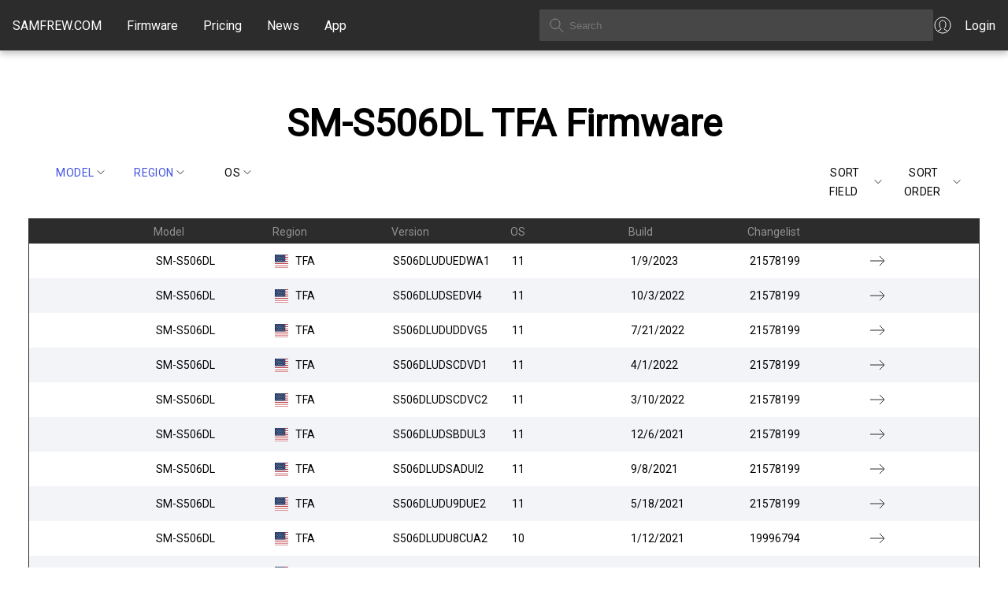

--- FILE ---
content_type: text/html; charset=utf-8
request_url: https://samfrew.com/firmware/model/SM-S506DL/region/TFA/upload/Desc/0/10
body_size: 9567
content:
<!DOCTYPE html><html lang="en" class="__className_10f679"><head><meta charSet="utf-8"/><meta name="viewport" content="width=device-width, initial-scale=1"/><link rel="stylesheet" href="/_next/static/css/716e1319dcae92e7.css" data-precedence="next"/><link rel="stylesheet" href="/_next/static/css/30d74e5f93182a72.css" data-precedence="next"/><link rel="stylesheet" href="/_next/static/css/c0d8d72ee9e7a4a2.css" data-precedence="next"/><link rel="preload" as="script" fetchPriority="low" href="/_next/static/chunks/webpack-ee7f9af12efdde72.js"/><script src="/_next/static/chunks/4bd1b696-f6bedae49f0827a5.js" async="" type="2db1dd0d04dfaf180e6166ce-text/javascript"></script><script src="/_next/static/chunks/1255-6aa3b84be3b9649a.js" async="" type="2db1dd0d04dfaf180e6166ce-text/javascript"></script><script src="/_next/static/chunks/main-app-08607c612937c180.js" async="" type="2db1dd0d04dfaf180e6166ce-text/javascript"></script><script src="/_next/static/chunks/5934-e55831895592738c.js" async="" type="2db1dd0d04dfaf180e6166ce-text/javascript"></script><script src="/_next/static/chunks/4373-8a361f18085daac4.js" async="" type="2db1dd0d04dfaf180e6166ce-text/javascript"></script><script src="/_next/static/chunks/app/loading-982133024cc029e4.js" async="" type="2db1dd0d04dfaf180e6166ce-text/javascript"></script><script src="/_next/static/chunks/2619-3c9e02e22d10480a.js" async="" type="2db1dd0d04dfaf180e6166ce-text/javascript"></script><script src="/_next/static/chunks/app/global-error-356a9e96e4c36ffc.js" async="" type="2db1dd0d04dfaf180e6166ce-text/javascript"></script><script src="/_next/static/chunks/1871-a1caf3f28494890f.js" async="" type="2db1dd0d04dfaf180e6166ce-text/javascript"></script><script src="/_next/static/chunks/1356-8565a6996da8e06e.js" async="" type="2db1dd0d04dfaf180e6166ce-text/javascript"></script><script src="/_next/static/chunks/5836-38784654c50b9fdc.js" async="" type="2db1dd0d04dfaf180e6166ce-text/javascript"></script><script src="/_next/static/chunks/app/layout-a5a7354c1c9ef00c.js" async="" type="2db1dd0d04dfaf180e6166ce-text/javascript"></script><link rel="preload" href="https://www.googletagmanager.com/gtag/js?id=G-7LMW01DMNZ" as="script"/><link rel="preload" href="/ga4.js" as="script"/><meta name="next-size-adjust" content=""/><script src="/_next/static/chunks/polyfills-42372ed130431b0a.js" noModule="" type="2db1dd0d04dfaf180e6166ce-text/javascript"></script></head><body><div hidden=""><!--$?--><template id="B:0"></template><!--/$--></div><header class="common_header__GiAEs"><div class="common_headerContainer__rlO6z"><div class="common_startSeparator__x1IYZ"></div><div class="common_headerLogoIcon__VRcMa"><a href="/"><img alt="Home" loading="lazy" width="24" height="24" decoding="async" data-nimg="1" style="color:transparent" src="/_next/static/media/homeIcon.9c5cbab2.svg"/></a></div><div class="common_headerLogo___UojA"><a class="common_headerLinkHighlight__b0Ctg" href="/">SAMFREW.COM</a></div><nav class="common_navbar__ZLaxA false"><div class="common_menuBars__9OLBr"><span></span><span></span><span></span></div><div class="common_navLinks__g_Ui8"><a class="common_headerLinkHighlight__b0Ctg" href="/firmware">Firmware</a><a class="common_headerLinkHighlight__b0Ctg" href="/pricing">Pricing</a><a class="common_headerLinkHighlight__b0Ctg" href="/news">News</a><a class="common_headerLinkHighlight__b0Ctg" href="/application">App</a></div></nav><div class="common_searchContainer__ytq6e"><form><input class="common_searchBox__62rJ4" type="text" placeholder="Search" value=""/></form></div><a class="common_myAccount__akZ3w" href="https://samfrew.com/auth/login"><img alt="My Account" loading="lazy" width="24" height="24" decoding="async" data-nimg="1" style="color:transparent" src="/_next/static/media/myAccountIcon.e2b0af43.svg"/><span class="common_headerLinkHighlight__b0Ctg">Login</span></a><div class="common_endSeparator__sZu1c"></div></div></header><main class="common_mainContentWrapper__HFM1o"><!--$?--><template id="B:1"></template><style data-emotion="css 1vppgrm">.css-1vppgrm{position:fixed;top:0;left:0;width:100%;z-index:1301;}</style><div class="MuiBox-root css-1vppgrm"><style data-emotion="css 1bkwg0l">.css-1bkwg0l{position:relative;overflow:hidden;display:block;height:4px;z-index:0;background-color:rgb(167, 202, 237);}@media print{.css-1bkwg0l{-webkit-print-color-adjust:exact;color-adjust:exact;}}</style><span class="MuiLinearProgress-root MuiLinearProgress-colorPrimary MuiLinearProgress-indeterminate css-1bkwg0l" role="progressbar"><style data-emotion="css y6kna5 animation-ozg7p2">.css-y6kna5{width:100%;position:absolute;left:0;bottom:0;top:0;-webkit-transition:-webkit-transform 0.2s linear;transition:transform 0.2s linear;transform-origin:left;background-color:#1976d2;width:auto;-webkit-animation:animation-ozg7p2 2.1s cubic-bezier(0.65, 0.815, 0.735, 0.395) infinite;animation:animation-ozg7p2 2.1s cubic-bezier(0.65, 0.815, 0.735, 0.395) infinite;}@-webkit-keyframes animation-ozg7p2{0%{left:-35%;right:100%;}60%{left:100%;right:-90%;}100%{left:100%;right:-90%;}}@keyframes animation-ozg7p2{0%{left:-35%;right:100%;}60%{left:100%;right:-90%;}100%{left:100%;right:-90%;}}</style><span class="MuiLinearProgress-bar MuiLinearProgress-bar1 MuiLinearProgress-barColorPrimary MuiLinearProgress-bar1Indeterminate css-y6kna5"></span><style data-emotion="css mddmmv animation-19gglwu">.css-mddmmv{width:100%;position:absolute;left:0;bottom:0;top:0;-webkit-transition:-webkit-transform 0.2s linear;transition:transform 0.2s linear;transform-origin:left;--LinearProgressBar2-barColor:#1976d2;background-color:var(--LinearProgressBar2-barColor, currentColor);width:auto;-webkit-animation:animation-19gglwu 2.1s cubic-bezier(0.165, 0.84, 0.44, 1) 1.15s infinite;animation:animation-19gglwu 2.1s cubic-bezier(0.165, 0.84, 0.44, 1) 1.15s infinite;}@-webkit-keyframes animation-19gglwu{0%{left:-200%;right:100%;}60%{left:107%;right:-8%;}100%{left:107%;right:-8%;}}@keyframes animation-19gglwu{0%{left:-200%;right:100%;}60%{left:107%;right:-8%;}100%{left:107%;right:-8%;}}</style><span class="MuiLinearProgress-bar MuiLinearProgress-bar2 MuiLinearProgress-barColorPrimary MuiLinearProgress-bar2Indeterminate css-mddmmv"></span></span></div><!--/$--></main><footer><div class="common_footer___fhD_"><div class="common_footerLinkGroup__gmaJo">© 2015, 2026 <!-- -->Samfrew.com</div><div class="common_footerLinkGroup__gmaJo common_footerTest__1z11t">Disclaimer: Flashing Samsung firmware is a risky process that can potentially brick your device. By flashing firmware, you are modifying the software on your device, and if anything goes wrong, your device may become unusable.</div></div><div class="common_footerLinkPages__Ar1jU"><a style="color:#4051E1" href="/cdn-cgi/l/email-protection#384b4d4848574a4c784b59555e4a5d4f165b5755"><span class="__cf_email__" data-cfemail="daa9afaaaab5a8ae9aa9bbb7bca8bfadf4b9b5b7">[email&#160;protected]</span></a>   <a href="/privacy-policy">Privacy Policy</a>   <a href="/tos">Terms of Service</a></div></footer><script data-cfasync="false" src="/cdn-cgi/scripts/5c5dd728/cloudflare-static/email-decode.min.js"></script><script type="2db1dd0d04dfaf180e6166ce-text/javascript">requestAnimationFrame(function(){$RT=performance.now()});</script><script src="/_next/static/chunks/webpack-ee7f9af12efdde72.js" id="_R_" async="" type="2db1dd0d04dfaf180e6166ce-text/javascript"></script><div hidden id="S:1"><template id="P:2"></template><!--$?--><template id="B:3"></template><!--/$--></div><script type="2db1dd0d04dfaf180e6166ce-text/javascript">(self.__next_f=self.__next_f||[]).push([0])</script><script type="2db1dd0d04dfaf180e6166ce-text/javascript">self.__next_f.push([1,"1:\"$Sreact.fragment\"\n3:I[9766,[],\"\"]\n4:I[8924,[],\"\"]\n6:I[4431,[],\"OutletBoundary\"]\n8:I[5278,[],\"AsyncMetadataOutlet\"]\na:I[9797,[\"5934\",\"static/chunks/5934-e55831895592738c.js\",\"4373\",\"static/chunks/4373-8a361f18085daac4.js\",\"4209\",\"static/chunks/app/loading-982133024cc029e4.js\"],\"default\"]\nb:I[4431,[],\"ViewportBoundary\"]\nd:I[4431,[],\"MetadataBoundary\"]\ne:\"$Sreact.suspense\"\n10:I[8731,[\"2619\",\"static/chunks/2619-3c9e02e22d10480a.js\",\"4219\",\"static/chunks/app/global-error-356a9e96e4c36ffc.js\"],\"default\"]\n11:I[851,[\"5934\",\"static/chunks/5934-e55831895592738c.js\",\"2619\",\"static/chunks/2619-3c9e02e22d10480a.js\",\"1871\",\"static/chunks/1871-a1caf3f28494890f.js\",\"1356\",\"static/chunks/1356-8565a6996da8e06e.js\",\"5836\",\"static/chunks/5836-38784654c50b9fdc.js\",\"7177\",\"static/chunks/app/layout-a5a7354c1c9ef00c.js\"],\"LoadingProvider\"]\n12:I[370,[\"5934\",\"static/chunks/5934-e55831895592738c.js\",\"2619\",\"static/chunks/2619-3c9e02e22d10480a.js\",\"1871\",\"static/chunks/1871-a1caf3f28494890f.js\",\"1356\",\"static/chunks/1356-8565a6996da8e06e.js\",\"5836\",\"static/chunks/5836-38784654c50b9fdc.js\",\"7177\",\"static/chunks/app/layout-a5a7354c1c9ef00c.js\"],\"default\"]\n:HL[\"/_next/static/media/c4a2ca76cbcd952a-s.p.woff2\",\"font\",{\"crossOrigin\":\"\",\"type\":\"font/woff2\"}]\n:HL[\"/_next/static/css/716e1319dcae92e7.css\",\"style\"]\n:HL[\"/_next/static/css/30d74e5f93182a72.css\",\"style\"]\n:HL[\"/_next/static/css/c0d8d72ee9e7a4a2.css\",\"style\"]\n"])</script><script type="2db1dd0d04dfaf180e6166ce-text/javascript">self.__next_f.push([1,"0:{\"P\":null,\"b\":\"u6yEQykvsn3nnSZymYiNy\",\"p\":\"\",\"c\":[\"\",\"firmware\",\"model\",\"SM-S506DL\",\"region\",\"TFA\",\"upload\",\"Desc\",\"0\",\"10\"],\"i\":false,\"f\":[[[\"\",{\"children\":[\"firmware\",{\"children\":[[\"query\",\"model/SM-S506DL/region/TFA/upload/Desc/0/10\",\"oc\"],{\"children\":[\"__PAGE__\",{}]}]}]},\"$undefined\",\"$undefined\",true],[\"\",[\"$\",\"$1\",\"c\",{\"children\":[[[\"$\",\"link\",\"0\",{\"rel\":\"stylesheet\",\"href\":\"/_next/static/css/716e1319dcae92e7.css\",\"precedence\":\"next\",\"crossOrigin\":\"$undefined\",\"nonce\":\"$undefined\"}],[\"$\",\"link\",\"1\",{\"rel\":\"stylesheet\",\"href\":\"/_next/static/css/30d74e5f93182a72.css\",\"precedence\":\"next\",\"crossOrigin\":\"$undefined\",\"nonce\":\"$undefined\"}]],\"$L2\"]}],{\"children\":[\"firmware\",[\"$\",\"$1\",\"c\",{\"children\":[null,[\"$\",\"$L3\",null,{\"parallelRouterKey\":\"children\",\"error\":\"$undefined\",\"errorStyles\":\"$undefined\",\"errorScripts\":\"$undefined\",\"template\":[\"$\",\"$L4\",null,{}],\"templateStyles\":\"$undefined\",\"templateScripts\":\"$undefined\",\"notFound\":\"$undefined\",\"forbidden\":\"$undefined\",\"unauthorized\":\"$undefined\"}]]}],{\"children\":[[\"query\",\"model/SM-S506DL/region/TFA/upload/Desc/0/10\",\"oc\"],[\"$\",\"$1\",\"c\",{\"children\":[null,[\"$\",\"$L3\",null,{\"parallelRouterKey\":\"children\",\"error\":\"$undefined\",\"errorStyles\":\"$undefined\",\"errorScripts\":\"$undefined\",\"template\":[\"$\",\"$L4\",null,{}],\"templateStyles\":\"$undefined\",\"templateScripts\":\"$undefined\",\"notFound\":\"$undefined\",\"forbidden\":\"$undefined\",\"unauthorized\":\"$undefined\"}]]}],{\"children\":[\"__PAGE__\",[\"$\",\"$1\",\"c\",{\"children\":[\"$L5\",[[\"$\",\"link\",\"0\",{\"rel\":\"stylesheet\",\"href\":\"/_next/static/css/c0d8d72ee9e7a4a2.css\",\"precedence\":\"next\",\"crossOrigin\":\"$undefined\",\"nonce\":\"$undefined\"}]],[\"$\",\"$L6\",null,{\"children\":[\"$L7\",[\"$\",\"$L8\",null,{\"promise\":\"$@9\"}]]}]]}],{},null,false]},null,false]},null,false]},[[\"$\",\"$La\",\"l\",{}],[],[]],false],[\"$\",\"$1\",\"h\",{\"children\":[null,[[\"$\",\"$Lb\",null,{\"children\":\"$Lc\"}],[\"$\",\"meta\",null,{\"name\":\"next-size-adjust\",\"content\":\"\"}]],[\"$\",\"$Ld\",null,{\"children\":[\"$\",\"div\",null,{\"hidden\":true,\"children\":[\"$\",\"$e\",null,{\"fallback\":null,\"children\":\"$Lf\"}]}]}]]}],false]],\"m\":\"$undefined\",\"G\":[\"$10\",[[\"$\",\"link\",\"0\",{\"rel\":\"stylesheet\",\"href\":\"/_next/static/css/c0d8d72ee9e7a4a2.css\",\"precedence\":\"next\",\"crossOrigin\":\"$undefined\",\"nonce\":\"$undefined\"}],[\"$\",\"link\",\"1\",{\"rel\":\"stylesheet\",\"href\":\"/_next/static/css/30d74e5f93182a72.css\",\"precedence\":\"next\",\"crossOrigin\":\"$undefined\",\"nonce\":\"$undefined\"}]]],\"s\":false,\"S\":false}\n"])</script><script type="2db1dd0d04dfaf180e6166ce-text/javascript">self.__next_f.push([1,"2:[\"$\",\"html\",null,{\"lang\":\"en\",\"className\":\"__className_10f679\",\"children\":[\"$\",\"body\",null,{\"children\":[\"$\",\"$L11\",null,{\"children\":[[\"$\",\"$L12\",null,{\"country\":\"US\",\"children\":[\"$\",\"$L3\",null,{\"parallelRouterKey\":\"children\",\"error\":\"$undefined\",\"errorStyles\":\"$undefined\",\"errorScripts\":\"$undefined\",\"template\":[\"$\",\"$L4\",null,{}],\"templateStyles\":\"$undefined\",\"templateScripts\":\"$undefined\",\"notFound\":[[[\"$\",\"title\",null,{\"children\":\"404: This page could not be found.\"}],[\"$\",\"div\",null,{\"style\":{\"fontFamily\":\"system-ui,\\\"Segoe UI\\\",Roboto,Helvetica,Arial,sans-serif,\\\"Apple Color Emoji\\\",\\\"Segoe UI Emoji\\\"\",\"height\":\"100vh\",\"textAlign\":\"center\",\"display\":\"flex\",\"flexDirection\":\"column\",\"alignItems\":\"center\",\"justifyContent\":\"center\"},\"children\":[\"$\",\"div\",null,{\"children\":[[\"$\",\"style\",null,{\"dangerouslySetInnerHTML\":{\"__html\":\"body{color:#000;background:#fff;margin:0}.next-error-h1{border-right:1px solid rgba(0,0,0,.3)}@media (prefers-color-scheme:dark){body{color:#fff;background:#000}.next-error-h1{border-right:1px solid rgba(255,255,255,.3)}}\"}}],[\"$\",\"h1\",null,{\"className\":\"next-error-h1\",\"style\":{\"display\":\"inline-block\",\"margin\":\"0 20px 0 0\",\"padding\":\"0 23px 0 0\",\"fontSize\":24,\"fontWeight\":500,\"verticalAlign\":\"top\",\"lineHeight\":\"49px\"},\"children\":404}],[\"$\",\"div\",null,{\"style\":{\"display\":\"inline-block\"},\"children\":[\"$\",\"h2\",null,{\"style\":{\"fontSize\":14,\"fontWeight\":400,\"lineHeight\":\"49px\",\"margin\":0},\"children\":\"This page could not be found.\"}]}]]}]}]],[]],\"forbidden\":\"$undefined\",\"unauthorized\":\"$undefined\"}]}],false]}]}]}]\n"])</script><script type="2db1dd0d04dfaf180e6166ce-text/javascript">self.__next_f.push([1,"c:[[\"$\",\"meta\",\"0\",{\"charSet\":\"utf-8\"}],[\"$\",\"meta\",\"1\",{\"name\":\"viewport\",\"content\":\"width=device-width, initial-scale=1\"}]]\n7:null\n"])</script><script type="2db1dd0d04dfaf180e6166ce-text/javascript">self.__next_f.push([1,"13:I[622,[],\"IconMark\"]\n"])</script><script type="2db1dd0d04dfaf180e6166ce-text/javascript">self.__next_f.push([1,"9:{\"metadata\":[[\"$\",\"title\",\"0\",{\"children\":\"TFA SM-S506DL Firmware List | SamFrew\"}],[\"$\",\"meta\",\"1\",{\"name\":\"description\",\"content\":\"Discover original firmware updates for Samsung Galaxy A50 (Model SM-S506DL) in Region TFA\"}],[\"$\",\"meta\",\"2\",{\"name\":\"author\",\"content\":\"Samfrew\"}],[\"$\",\"meta\",\"3\",{\"name\":\"keywords\",\"content\":\"Samsung firmware, Galaxy firmware, Samsung updates, firmware download, Samsung software\"}],[\"$\",\"meta\",\"4\",{\"name\":\"creator\",\"content\":\"Samfrew\"}],[\"$\",\"meta\",\"5\",{\"name\":\"publisher\",\"content\":\"Samfrew\"}],[\"$\",\"meta\",\"6\",{\"name\":\"robots\",\"content\":\"index, follow\"}],[\"$\",\"link\",\"7\",{\"rel\":\"canonical\",\"href\":\"/firmware/model/SM-S506DL/region/TFA/upload/Desc/0/10\"}],[\"$\",\"meta\",\"8\",{\"name\":\"format-detection\",\"content\":\"telephone=no, email=no\"}],[\"$\",\"meta\",\"9\",{\"property\":\"og:title\",\"content\":\"Samfrew\"}],[\"$\",\"meta\",\"10\",{\"property\":\"og:description\",\"content\":\"Your ultimate hub for original Samsung Galaxy firmware updates, downloads, and news.\"}],[\"$\",\"meta\",\"11\",{\"property\":\"og:url\",\"content\":\"https://samfrew.com\"}],[\"$\",\"meta\",\"12\",{\"property\":\"og:site_name\",\"content\":\"Samfrew\"}],[\"$\",\"meta\",\"13\",{\"property\":\"og:locale\",\"content\":\"en_US\"}],[\"$\",\"meta\",\"14\",{\"property\":\"og:image\",\"content\":\"https://samfrew.com/png/og.png\"}],[\"$\",\"meta\",\"15\",{\"property\":\"og:image:width\",\"content\":\"1200\"}],[\"$\",\"meta\",\"16\",{\"property\":\"og:image:height\",\"content\":\"630\"}],[\"$\",\"meta\",\"17\",{\"property\":\"og:image:alt\",\"content\":\"Samsung Firmware Repository\"}],[\"$\",\"meta\",\"18\",{\"property\":\"og:type\",\"content\":\"website\"}],[\"$\",\"meta\",\"19\",{\"name\":\"twitter:card\",\"content\":\"summary_large_image\"}],[\"$\",\"meta\",\"20\",{\"name\":\"twitter:title\",\"content\":\"Samfrew\"}],[\"$\",\"meta\",\"21\",{\"name\":\"twitter:description\",\"content\":\"Your ultimate hub for original Samsung Galaxy firmware updates, downloads, and news.\"}],[\"$\",\"meta\",\"22\",{\"name\":\"twitter:image\",\"content\":\"https://samfrew.com/png/og.png\"}],[\"$\",\"link\",\"23\",{\"rel\":\"icon\",\"href\":\"/favicon.ico\",\"type\":\"image/x-icon\",\"sizes\":\"16x16\"}],[\"$\",\"$L13\",\"24\",{}]],\"error\":null,\"digest\":\"$undefined\"}\n"])</script><script type="2db1dd0d04dfaf180e6166ce-text/javascript">self.__next_f.push([1,"f:\"$9:metadata\"\n"])</script><script type="2db1dd0d04dfaf180e6166ce-text/javascript">self.__next_f.push([1,"15:I[8743,[\"5934\",\"static/chunks/5934-e55831895592738c.js\",\"1871\",\"static/chunks/1871-a1caf3f28494890f.js\",\"1356\",\"static/chunks/1356-8565a6996da8e06e.js\",\"910\",\"static/chunks/910-40d78aa3c29a0d3f.js\",\"7891\",\"static/chunks/7891-aa44e54f9c270acb.js\",\"3289\",\"static/chunks/app/firmware/%5B%5B...query%5D%5D/page-e3d97e33df68cc7c.js\"],\"TableQueryControl\"]\n16:I[1356,[\"5934\",\"static/chunks/5934-e55831895592738c.js\",\"1871\",\"static/chunks/1871-a1caf3f28494890f.js\",\"1356\",\"static/chunks/1356-8565a6996da8e06e.js\",\"910\",\"static/chunks/910-40d78aa3c29a0d3f.js\",\"7891\",\"static/chunks/7891-aa44e54f9c270acb.js\",\"3289\",\"static/chunks/app/firmware/%5B%5B...query%5D%5D/page-e3d97e33df68cc7c.js\"],\"Image\"]\n"])</script><script type="2db1dd0d04dfaf180e6166ce-text/javascript">self.__next_f.push([1,"5:[\"$\",\"div\",null,{\"className\":\"firmware_firmwarePage__gKogN\",\"children\":[[\"$\",\"div\",null,{\"className\":\"firmware_firmwareHeader__8wPVO\",\"children\":[\"$\",\"h1\",null,{\"children\":[\"SM-S506DL\",\" \",\"TFA\",\" Firmware\"]}]}],[\"$\",\"div\",null,{\"className\":\"firmware_tableControlsContainer__jhGxG\",\"children\":[[\"$\",\"div\",null,{\"children\":\"$L14\"}],[\"$\",\"div\",null,{\"children\":[[\"$\",\"$L15\",null,{\"controlName\":\"sortKey\",\"filters\":{\"model\":\"SM-S506DL\",\"region\":\"TFA\",\"os\":\"\"},\"query\":{\"sortKey\":\"upload\",\"sortOrder\":\"Desc\",\"skip\":0,\"limit\":10},\"options\":[\"upload\",\"model\",\"region\",\"os\",\"pda\",\"build\",\"changelist\"]}],[\"$\",\"$L15\",null,{\"controlName\":\"sortOrder\",\"filters\":\"$5:props:children:1:props:children:1:props:children:0:props:filters\",\"query\":\"$5:props:children:1:props:children:1:props:children:0:props:query\",\"options\":[\"Asc\",\"Desc\"]}],[\"$\",\"$L15\",null,{\"controlName\":\"limit\",\"filters\":\"$5:props:children:1:props:children:1:props:children:0:props:filters\",\"query\":\"$5:props:children:1:props:children:1:props:children:0:props:query\",\"options\":[\"10\"]}]]}]]}],[\"$\",\"div\",null,{\"className\":\"firmwareTable_flexTable__3Sr5E\",\"children\":[[\"$\",\"div\",null,{\"className\":\"firmwareTable_flexRow__DfRLL firmwareTable_flexRowHeader__BKaHM\",\"children\":[[\"$\",\"div\",null,{\"className\":\"firmwareTable_flexCellHeader__7Amfy\",\"children\":\" \"}],[\"$\",\"div\",null,{\"className\":\"firmwareTable_flexCellHeader__7Amfy\",\"children\":\"Model\"}],[\"$\",\"div\",null,{\"className\":\"firmwareTable_flexCellHeader__7Amfy\",\"children\":\"Region\"}],[\"$\",\"div\",null,{\"className\":\"firmwareTable_flexCellHeader__7Amfy\",\"children\":\"Version\"}],[\"$\",\"div\",null,{\"className\":\"firmwareTable_flexCellHeader__7Amfy\",\"children\":\"OS\"}],[\"$\",\"div\",null,{\"className\":\"firmwareTable_flexCellHeader__7Amfy\",\"children\":\"Build\"}],[\"$\",\"div\",null,{\"className\":\"firmwareTable_flexCellHeader__7Amfy\",\"children\":\"Changelist\"}],[\"$\",\"div\",null,{\"className\":\"firmwareTable_flexCellHeader__7Amfy\",\"children\":\" \"}]]}],[[\"$\",\"a\",\"0\",{\"href\":\"/download/Galaxy__A50__/zinu/TFA/S506DLUDUEDWA1/S506DLTFNEDWA1\",\"className\":\"firmwareTable_flexRow__DfRLL\",\"children\":[[\"$\",\"div\",null,{\"className\":\"firmwareTable_flexCell__KPd_2\",\"children\":\" \"}],[\"$\",\"div\",null,{\"className\":\"firmwareTable_flexCell__KPd_2\",\"children\":[[\"$\",\"span\",null,{\"className\":\"firmwareTable_flexCellLabel__b2sEY\",\"children\":\"Model: \"}],\"SM-S506DL\"]}],[\"$\",\"div\",null,{\"className\":\"firmwareTable_flexCell__KPd_2\",\"children\":[[\"$\",\"span\",null,{\"className\":\"firmwareTable_flexCellLabel__b2sEY\",\"children\":\"Region: \"}],[\"$\",\"span\",null,{\"className\":\"firmwareTable_flexCellFlag__rKjzR\",\"children\":[[\"$\",\"img\",null,{\"src\":\"https://cdnjs.cloudflare.com/ajax/libs/flag-icon-css/3.4.3/flags/1x1/us.svg\",\"style\":{\"display\":\"inline-block\",\"width\":\"1em\",\"height\":\"1em\",\"verticalAlign\":\"middle\",\"fontSize\":\"1.25em\",\"lineHeight\":\"1.25em\"}}],\"   \"]}],\"TFA\"]}],[\"$\",\"div\",null,{\"className\":\"firmwareTable_flexCell__KPd_2\",\"children\":[[\"$\",\"span\",null,{\"className\":\"firmwareTable_flexCellLabel__b2sEY\",\"children\":\"Version: \"}],\"S506DLUDUEDWA1\"]}],[\"$\",\"div\",null,{\"className\":\"firmwareTable_flexCell__KPd_2\",\"children\":[[\"$\",\"span\",null,{\"className\":\"firmwareTable_flexCellLabel__b2sEY\",\"children\":\"OS: \"}],\"11\"]}],[\"$\",\"div\",null,{\"className\":\"firmwareTable_flexCell__KPd_2\",\"children\":[[\"$\",\"span\",null,{\"className\":\"firmwareTable_flexCellLabel__b2sEY\",\"children\":\"Build: \"}],\"1/9/2023\"]}],[\"$\",\"div\",null,{\"className\":\"firmwareTable_flexCell__KPd_2\",\"children\":[[\"$\",\"span\",null,{\"className\":\"firmwareTable_flexCellLabel__b2sEY\",\"children\":\"Changelist: \"}],\"21578199\"]}],[\"$\",\"div\",null,{\"className\":\"firmwareTable_flexCell__KPd_2\",\"children\":[[\"$\",\"span\",null,{\"className\":\"firmwareTable_flexCellLabel__b2sEY\",\"children\":\"Download Link: \"}],[\"$\",\"$L16\",null,{\"alt\":\"Download\",\"src\":{\"src\":\"/_next/static/media/rightArrowIcon.b60583e9.svg\",\"height\":24,\"width\":24,\"blurWidth\":0,\"blurHeight\":0}}]]}]]}],[\"$\",\"a\",\"1\",{\"href\":\"/download/Galaxy__A50__/pOw6/TFA/S506DLUDSEDVI4/S506DLTFNEDVI4\",\"className\":\"firmwareTable_flexRow__DfRLL\",\"children\":[[\"$\",\"div\",null,{\"className\":\"firmwareTable_flexCell__KPd_2\",\"children\":\" \"}],[\"$\",\"div\",null,{\"className\":\"firmwareTable_flexCell__KPd_2\",\"children\":[[\"$\",\"span\",null,{\"className\":\"firmwareTable_flexCellLabel__b2sEY\",\"children\":\"Model: \"}],\"SM-S506DL\"]}],[\"$\",\"div\",null,{\"className\":\"firmwareTable_flexCell__KPd_2\",\"children\":[[\"$\",\"span\",null,{\"className\":\"firmwareTable_flexCellLabel__b2sEY\",\"children\":\"Region: \"}],[\"$\",\"span\",null,{\"className\":\"firmwareTable_flexCellFlag__rKjzR\",\"children\":[[\"$\",\"img\",null,{\"src\":\"https://cdnjs.cloudflare.com/ajax/libs/flag-icon-css/3.4.3/flags/1x1/us.svg\",\"style\":{\"display\":\"inline-block\",\"width\":\"1em\",\"height\":\"1em\",\"verticalAlign\":\"middle\",\"fontSize\":\"1.25em\",\"lineHeight\":\"1.25em\"}}],\"   \"]}],\"TFA\"]}],\"$L17\",\"$L18\",\"$L19\",\"$L1a\",\"$L1b\"]}],\"$L1c\",\"$L1d\",\"$L1e\",\"$L1f\",\"$L20\",\"$L21\",\"$L22\",\"$L23\"]]}],\"$L24\"]}]\n"])</script><title>TFA SM-S506DL Firmware List | SamFrew</title><meta name="description" content="Discover original firmware updates for Samsung Galaxy A50 (Model SM-S506DL) in Region TFA"/><meta name="author" content="Samfrew"/><meta name="keywords" content="Samsung firmware, Galaxy firmware, Samsung updates, firmware download, Samsung software"/><meta name="creator" content="Samfrew"/><meta name="publisher" content="Samfrew"/><meta name="robots" content="index, follow"/><link rel="canonical" href="/firmware/model/SM-S506DL/region/TFA/upload/Desc/0/10"/><meta name="format-detection" content="telephone=no, email=no"/><meta property="og:title" content="Samfrew"/><meta property="og:description" content="Your ultimate hub for original Samsung Galaxy firmware updates, downloads, and news."/><meta property="og:url" content="https://samfrew.com"/><meta property="og:site_name" content="Samfrew"/><meta property="og:locale" content="en_US"/><meta property="og:image" content="https://samfrew.com/png/og.png"/><meta property="og:image:width" content="1200"/><meta property="og:image:height" content="630"/><meta property="og:image:alt" content="Samsung Firmware Repository"/><meta property="og:type" content="website"/><meta name="twitter:card" content="summary_large_image"/><meta name="twitter:title" content="Samfrew"/><meta name="twitter:description" content="Your ultimate hub for original Samsung Galaxy firmware updates, downloads, and news."/><meta name="twitter:image" content="https://samfrew.com/png/og.png"/><link rel="icon" href="/favicon.ico" type="image/x-icon" sizes="16x16"/><script type="2db1dd0d04dfaf180e6166ce-text/javascript">document.querySelectorAll('body link[rel="icon"], body link[rel="apple-touch-icon"]').forEach(el => document.head.appendChild(el))</script><div hidden id="S:3"></div><script type="2db1dd0d04dfaf180e6166ce-text/javascript">$RB=[];$RV=function(a){$RT=performance.now();for(var b=0;b<a.length;b+=2){var c=a[b],e=a[b+1];null!==e.parentNode&&e.parentNode.removeChild(e);var f=c.parentNode;if(f){var g=c.previousSibling,h=0;do{if(c&&8===c.nodeType){var d=c.data;if("/$"===d||"/&"===d)if(0===h)break;else h--;else"$"!==d&&"$?"!==d&&"$~"!==d&&"$!"!==d&&"&"!==d||h++}d=c.nextSibling;f.removeChild(c);c=d}while(c);for(;e.firstChild;)f.insertBefore(e.firstChild,c);g.data="$";g._reactRetry&&requestAnimationFrame(g._reactRetry)}}a.length=0};
$RC=function(a,b){if(b=document.getElementById(b))(a=document.getElementById(a))?(a.previousSibling.data="$~",$RB.push(a,b),2===$RB.length&&("number"!==typeof $RT?requestAnimationFrame($RV.bind(null,$RB)):(a=performance.now(),setTimeout($RV.bind(null,$RB),2300>a&&2E3<a?2300-a:$RT+300-a)))):b.parentNode.removeChild(b)};$RC("B:3","S:3")</script><div hidden id="S:0"></div><script type="2db1dd0d04dfaf180e6166ce-text/javascript">$RC("B:0","S:0")</script><script type="2db1dd0d04dfaf180e6166ce-text/javascript">self.__next_f.push([1,"25:I[4587,[\"5934\",\"static/chunks/5934-e55831895592738c.js\",\"1871\",\"static/chunks/1871-a1caf3f28494890f.js\",\"1356\",\"static/chunks/1356-8565a6996da8e06e.js\",\"910\",\"static/chunks/910-40d78aa3c29a0d3f.js\",\"7891\",\"static/chunks/7891-aa44e54f9c270acb.js\",\"3289\",\"static/chunks/app/firmware/%5B%5B...query%5D%5D/page-e3d97e33df68cc7c.js\"],\"PaginationControls\"]\n17:[\"$\",\"div\",null,{\"className\":\"firmwareTable_flexCell__KPd_2\",\"children\":[[\"$\",\"span\",null,{\"className\":\"firmwareTable_flexCellLabel__b2sEY\",\"children\":\"Version: \"}],\"S506DLUDSEDVI4\"]}]\n18:[\"$\",\"div\",null,{\"className\":\"firmwareTable_flexCell__KPd_2\",\"children\":[[\"$\",\"span\",null,{\"className\":\"firmwareTable_flexCellLabel__b2sEY\",\"children\":\"OS: \"}],\"11\"]}]\n19:[\"$\",\"div\",null,{\"className\":\"firmwareTable_flexCell__KPd_2\",\"children\":[[\"$\",\"span\",null,{\"className\":\"firmwareTable_flexCellLabel__b2sEY\",\"children\":\"Build: \"}],\"10/3/2022\"]}]\n1a:[\"$\",\"div\",null,{\"className\":\"firmwareTable_flexCell__KPd_2\",\"children\":[[\"$\",\"span\",null,{\"className\":\"firmwareTable_flexCellLabel__b2sEY\",\"children\":\"Changelist: \"}],\"21578199\"]}]\n1b:[\"$\",\"div\",null,{\"className\":\"firmwareTable_flexCell__KPd_2\",\"children\":[[\"$\",\"span\",null,{\"className\":\"firmwareTable_flexCellLabel__b2sEY\",\"children\":\"Download Link: \"}],[\"$\",\"$L16\",null,{\"alt\":\"Download\",\"src\":\"$5:props:children:2:props:children:1:0:props:children:7:props:children:1:props:src\"}]]}]\n"])</script><script type="2db1dd0d04dfaf180e6166ce-text/javascript">self.__next_f.push([1,"1c:[\"$\",\"a\",\"2\",{\"href\":\"/download/Galaxy__A50__/7s2l/TFA/S506DLUDUDDVG5/S506DLTFNDDVG5\",\"className\":\"firmwareTable_flexRow__DfRLL\",\"children\":[[\"$\",\"div\",null,{\"className\":\"firmwareTable_flexCell__KPd_2\",\"children\":\" \"}],[\"$\",\"div\",null,{\"className\":\"firmwareTable_flexCell__KPd_2\",\"children\":[[\"$\",\"span\",null,{\"className\":\"firmwareTable_flexCellLabel__b2sEY\",\"children\":\"Model: \"}],\"SM-S506DL\"]}],[\"$\",\"div\",null,{\"className\":\"firmwareTable_flexCell__KPd_2\",\"children\":[[\"$\",\"span\",null,{\"className\":\"firmwareTable_flexCellLabel__b2sEY\",\"children\":\"Region: \"}],[\"$\",\"span\",null,{\"className\":\"firmwareTable_flexCellFlag__rKjzR\",\"children\":[[\"$\",\"img\",null,{\"src\":\"https://cdnjs.cloudflare.com/ajax/libs/flag-icon-css/3.4.3/flags/1x1/us.svg\",\"style\":{\"display\":\"inline-block\",\"width\":\"1em\",\"height\":\"1em\",\"verticalAlign\":\"middle\",\"fontSize\":\"1.25em\",\"lineHeight\":\"1.25em\"}}],\"   \"]}],\"TFA\"]}],[\"$\",\"div\",null,{\"className\":\"firmwareTable_flexCell__KPd_2\",\"children\":[[\"$\",\"span\",null,{\"className\":\"firmwareTable_flexCellLabel__b2sEY\",\"children\":\"Version: \"}],\"S506DLUDUDDVG5\"]}],[\"$\",\"div\",null,{\"className\":\"firmwareTable_flexCell__KPd_2\",\"children\":[[\"$\",\"span\",null,{\"className\":\"firmwareTable_flexCellLabel__b2sEY\",\"children\":\"OS: \"}],\"11\"]}],[\"$\",\"div\",null,{\"className\":\"firmwareTable_flexCell__KPd_2\",\"children\":[[\"$\",\"span\",null,{\"className\":\"firmwareTable_flexCellLabel__b2sEY\",\"children\":\"Build: \"}],\"7/21/2022\"]}],[\"$\",\"div\",null,{\"className\":\"firmwareTable_flexCell__KPd_2\",\"children\":[[\"$\",\"span\",null,{\"className\":\"firmwareTable_flexCellLabel__b2sEY\",\"children\":\"Changelist: \"}],\"21578199\"]}],[\"$\",\"div\",null,{\"className\":\"firmwareTable_flexCell__KPd_2\",\"children\":[[\"$\",\"span\",null,{\"className\":\"firmwareTable_flexCellLabel__b2sEY\",\"children\":\"Download Link: \"}],[\"$\",\"$L16\",null,{\"alt\":\"Download\",\"src\":\"$5:props:children:2:props:children:1:0:props:children:7:props:children:1:props:src\"}]]}]]}]\n"])</script><script type="2db1dd0d04dfaf180e6166ce-text/javascript">self.__next_f.push([1,"1d:[\"$\",\"a\",\"3\",{\"href\":\"/download/Galaxy__A50__/97ss/TFA/S506DLUDSCDVD1/S506DLTFNCDVD1\",\"className\":\"firmwareTable_flexRow__DfRLL\",\"children\":[[\"$\",\"div\",null,{\"className\":\"firmwareTable_flexCell__KPd_2\",\"children\":\" \"}],[\"$\",\"div\",null,{\"className\":\"firmwareTable_flexCell__KPd_2\",\"children\":[[\"$\",\"span\",null,{\"className\":\"firmwareTable_flexCellLabel__b2sEY\",\"children\":\"Model: \"}],\"SM-S506DL\"]}],[\"$\",\"div\",null,{\"className\":\"firmwareTable_flexCell__KPd_2\",\"children\":[[\"$\",\"span\",null,{\"className\":\"firmwareTable_flexCellLabel__b2sEY\",\"children\":\"Region: \"}],[\"$\",\"span\",null,{\"className\":\"firmwareTable_flexCellFlag__rKjzR\",\"children\":[[\"$\",\"img\",null,{\"src\":\"https://cdnjs.cloudflare.com/ajax/libs/flag-icon-css/3.4.3/flags/1x1/us.svg\",\"style\":{\"display\":\"inline-block\",\"width\":\"1em\",\"height\":\"1em\",\"verticalAlign\":\"middle\",\"fontSize\":\"1.25em\",\"lineHeight\":\"1.25em\"}}],\"   \"]}],\"TFA\"]}],[\"$\",\"div\",null,{\"className\":\"firmwareTable_flexCell__KPd_2\",\"children\":[[\"$\",\"span\",null,{\"className\":\"firmwareTable_flexCellLabel__b2sEY\",\"children\":\"Version: \"}],\"S506DLUDSCDVD1\"]}],[\"$\",\"div\",null,{\"className\":\"firmwareTable_flexCell__KPd_2\",\"children\":[[\"$\",\"span\",null,{\"className\":\"firmwareTable_flexCellLabel__b2sEY\",\"children\":\"OS: \"}],\"11\"]}],[\"$\",\"div\",null,{\"className\":\"firmwareTable_flexCell__KPd_2\",\"children\":[[\"$\",\"span\",null,{\"className\":\"firmwareTable_flexCellLabel__b2sEY\",\"children\":\"Build: \"}],\"4/1/2022\"]}],[\"$\",\"div\",null,{\"className\":\"firmwareTable_flexCell__KPd_2\",\"children\":[[\"$\",\"span\",null,{\"className\":\"firmwareTable_flexCellLabel__b2sEY\",\"children\":\"Changelist: \"}],\"21578199\"]}],[\"$\",\"div\",null,{\"className\":\"firmwareTable_flexCell__KPd_2\",\"children\":[[\"$\",\"span\",null,{\"className\":\"firmwareTable_flexCellLabel__b2sEY\",\"children\":\"Download Link: \"}],[\"$\",\"$L16\",null,{\"alt\":\"Download\",\"src\":\"$5:props:children:2:props:children:1:0:props:children:7:props:children:1:props:src\"}]]}]]}]\n"])</script><script type="2db1dd0d04dfaf180e6166ce-text/javascript">self.__next_f.push([1,"1e:[\"$\",\"a\",\"4\",{\"href\":\"/download/Galaxy__A50__/zhxz/TFA/S506DLUDSCDVC2/S506DLTFNCDVC2\",\"className\":\"firmwareTable_flexRow__DfRLL\",\"children\":[[\"$\",\"div\",null,{\"className\":\"firmwareTable_flexCell__KPd_2\",\"children\":\" \"}],[\"$\",\"div\",null,{\"className\":\"firmwareTable_flexCell__KPd_2\",\"children\":[[\"$\",\"span\",null,{\"className\":\"firmwareTable_flexCellLabel__b2sEY\",\"children\":\"Model: \"}],\"SM-S506DL\"]}],[\"$\",\"div\",null,{\"className\":\"firmwareTable_flexCell__KPd_2\",\"children\":[[\"$\",\"span\",null,{\"className\":\"firmwareTable_flexCellLabel__b2sEY\",\"children\":\"Region: \"}],[\"$\",\"span\",null,{\"className\":\"firmwareTable_flexCellFlag__rKjzR\",\"children\":[[\"$\",\"img\",null,{\"src\":\"https://cdnjs.cloudflare.com/ajax/libs/flag-icon-css/3.4.3/flags/1x1/us.svg\",\"style\":{\"display\":\"inline-block\",\"width\":\"1em\",\"height\":\"1em\",\"verticalAlign\":\"middle\",\"fontSize\":\"1.25em\",\"lineHeight\":\"1.25em\"}}],\"   \"]}],\"TFA\"]}],[\"$\",\"div\",null,{\"className\":\"firmwareTable_flexCell__KPd_2\",\"children\":[[\"$\",\"span\",null,{\"className\":\"firmwareTable_flexCellLabel__b2sEY\",\"children\":\"Version: \"}],\"S506DLUDSCDVC2\"]}],[\"$\",\"div\",null,{\"className\":\"firmwareTable_flexCell__KPd_2\",\"children\":[[\"$\",\"span\",null,{\"className\":\"firmwareTable_flexCellLabel__b2sEY\",\"children\":\"OS: \"}],\"11\"]}],[\"$\",\"div\",null,{\"className\":\"firmwareTable_flexCell__KPd_2\",\"children\":[[\"$\",\"span\",null,{\"className\":\"firmwareTable_flexCellLabel__b2sEY\",\"children\":\"Build: \"}],\"3/10/2022\"]}],[\"$\",\"div\",null,{\"className\":\"firmwareTable_flexCell__KPd_2\",\"children\":[[\"$\",\"span\",null,{\"className\":\"firmwareTable_flexCellLabel__b2sEY\",\"children\":\"Changelist: \"}],\"21578199\"]}],[\"$\",\"div\",null,{\"className\":\"firmwareTable_flexCell__KPd_2\",\"children\":[[\"$\",\"span\",null,{\"className\":\"firmwareTable_flexCellLabel__b2sEY\",\"children\":\"Download Link: \"}],[\"$\",\"$L16\",null,{\"alt\":\"Download\",\"src\":\"$5:props:children:2:props:children:1:0:props:children:7:props:children:1:props:src\"}]]}]]}]\n"])</script><script type="2db1dd0d04dfaf180e6166ce-text/javascript">self.__next_f.push([1,"1f:[\"$\",\"a\",\"5\",{\"href\":\"/download/Galaxy__A50__/ajzk/TFA/S506DLUDSBDUL3/S506DLTFNBDUL3\",\"className\":\"firmwareTable_flexRow__DfRLL\",\"children\":[[\"$\",\"div\",null,{\"className\":\"firmwareTable_flexCell__KPd_2\",\"children\":\" \"}],[\"$\",\"div\",null,{\"className\":\"firmwareTable_flexCell__KPd_2\",\"children\":[[\"$\",\"span\",null,{\"className\":\"firmwareTable_flexCellLabel__b2sEY\",\"children\":\"Model: \"}],\"SM-S506DL\"]}],[\"$\",\"div\",null,{\"className\":\"firmwareTable_flexCell__KPd_2\",\"children\":[[\"$\",\"span\",null,{\"className\":\"firmwareTable_flexCellLabel__b2sEY\",\"children\":\"Region: \"}],[\"$\",\"span\",null,{\"className\":\"firmwareTable_flexCellFlag__rKjzR\",\"children\":[[\"$\",\"img\",null,{\"src\":\"https://cdnjs.cloudflare.com/ajax/libs/flag-icon-css/3.4.3/flags/1x1/us.svg\",\"style\":{\"display\":\"inline-block\",\"width\":\"1em\",\"height\":\"1em\",\"verticalAlign\":\"middle\",\"fontSize\":\"1.25em\",\"lineHeight\":\"1.25em\"}}],\"   \"]}],\"TFA\"]}],[\"$\",\"div\",null,{\"className\":\"firmwareTable_flexCell__KPd_2\",\"children\":[[\"$\",\"span\",null,{\"className\":\"firmwareTable_flexCellLabel__b2sEY\",\"children\":\"Version: \"}],\"S506DLUDSBDUL3\"]}],[\"$\",\"div\",null,{\"className\":\"firmwareTable_flexCell__KPd_2\",\"children\":[[\"$\",\"span\",null,{\"className\":\"firmwareTable_flexCellLabel__b2sEY\",\"children\":\"OS: \"}],\"11\"]}],[\"$\",\"div\",null,{\"className\":\"firmwareTable_flexCell__KPd_2\",\"children\":[[\"$\",\"span\",null,{\"className\":\"firmwareTable_flexCellLabel__b2sEY\",\"children\":\"Build: \"}],\"12/6/2021\"]}],[\"$\",\"div\",null,{\"className\":\"firmwareTable_flexCell__KPd_2\",\"children\":[[\"$\",\"span\",null,{\"className\":\"firmwareTable_flexCellLabel__b2sEY\",\"children\":\"Changelist: \"}],\"21578199\"]}],[\"$\",\"div\",null,{\"className\":\"firmwareTable_flexCell__KPd_2\",\"children\":[[\"$\",\"span\",null,{\"className\":\"firmwareTable_flexCellLabel__b2sEY\",\"children\":\"Download Link: \"}],[\"$\",\"$L16\",null,{\"alt\":\"Download\",\"src\":\"$5:props:children:2:props:children:1:0:props:children:7:props:children:1:props:src\"}]]}]]}]\n"])</script><script type="2db1dd0d04dfaf180e6166ce-text/javascript">self.__next_f.push([1,"20:[\"$\",\"a\",\"6\",{\"href\":\"/download/Galaxy__A50__/o86r/TFA/S506DLUDSADUI2/S506DLTFNADUI2\",\"className\":\"firmwareTable_flexRow__DfRLL\",\"children\":[[\"$\",\"div\",null,{\"className\":\"firmwareTable_flexCell__KPd_2\",\"children\":\" \"}],[\"$\",\"div\",null,{\"className\":\"firmwareTable_flexCell__KPd_2\",\"children\":[[\"$\",\"span\",null,{\"className\":\"firmwareTable_flexCellLabel__b2sEY\",\"children\":\"Model: \"}],\"SM-S506DL\"]}],[\"$\",\"div\",null,{\"className\":\"firmwareTable_flexCell__KPd_2\",\"children\":[[\"$\",\"span\",null,{\"className\":\"firmwareTable_flexCellLabel__b2sEY\",\"children\":\"Region: \"}],[\"$\",\"span\",null,{\"className\":\"firmwareTable_flexCellFlag__rKjzR\",\"children\":[[\"$\",\"img\",null,{\"src\":\"https://cdnjs.cloudflare.com/ajax/libs/flag-icon-css/3.4.3/flags/1x1/us.svg\",\"style\":{\"display\":\"inline-block\",\"width\":\"1em\",\"height\":\"1em\",\"verticalAlign\":\"middle\",\"fontSize\":\"1.25em\",\"lineHeight\":\"1.25em\"}}],\"   \"]}],\"TFA\"]}],[\"$\",\"div\",null,{\"className\":\"firmwareTable_flexCell__KPd_2\",\"children\":[[\"$\",\"span\",null,{\"className\":\"firmwareTable_flexCellLabel__b2sEY\",\"children\":\"Version: \"}],\"S506DLUDSADUI2\"]}],[\"$\",\"div\",null,{\"className\":\"firmwareTable_flexCell__KPd_2\",\"children\":[[\"$\",\"span\",null,{\"className\":\"firmwareTable_flexCellLabel__b2sEY\",\"children\":\"OS: \"}],\"11\"]}],[\"$\",\"div\",null,{\"className\":\"firmwareTable_flexCell__KPd_2\",\"children\":[[\"$\",\"span\",null,{\"className\":\"firmwareTable_flexCellLabel__b2sEY\",\"children\":\"Build: \"}],\"9/8/2021\"]}],[\"$\",\"div\",null,{\"className\":\"firmwareTable_flexCell__KPd_2\",\"children\":[[\"$\",\"span\",null,{\"className\":\"firmwareTable_flexCellLabel__b2sEY\",\"children\":\"Changelist: \"}],\"21578199\"]}],[\"$\",\"div\",null,{\"className\":\"firmwareTable_flexCell__KPd_2\",\"children\":[[\"$\",\"span\",null,{\"className\":\"firmwareTable_flexCellLabel__b2sEY\",\"children\":\"Download Link: \"}],[\"$\",\"$L16\",null,{\"alt\":\"Download\",\"src\":\"$5:props:children:2:props:children:1:0:props:children:7:props:children:1:props:src\"}]]}]]}]\n"])</script><script type="2db1dd0d04dfaf180e6166ce-text/javascript">self.__next_f.push([1,"21:[\"$\",\"a\",\"7\",{\"href\":\"/download/Galaxy__A50__/ob76/TFA/S506DLUDU9DUE2/S506DLTFN9DUE2\",\"className\":\"firmwareTable_flexRow__DfRLL\",\"children\":[[\"$\",\"div\",null,{\"className\":\"firmwareTable_flexCell__KPd_2\",\"children\":\" \"}],[\"$\",\"div\",null,{\"className\":\"firmwareTable_flexCell__KPd_2\",\"children\":[[\"$\",\"span\",null,{\"className\":\"firmwareTable_flexCellLabel__b2sEY\",\"children\":\"Model: \"}],\"SM-S506DL\"]}],[\"$\",\"div\",null,{\"className\":\"firmwareTable_flexCell__KPd_2\",\"children\":[[\"$\",\"span\",null,{\"className\":\"firmwareTable_flexCellLabel__b2sEY\",\"children\":\"Region: \"}],[\"$\",\"span\",null,{\"className\":\"firmwareTable_flexCellFlag__rKjzR\",\"children\":[[\"$\",\"img\",null,{\"src\":\"https://cdnjs.cloudflare.com/ajax/libs/flag-icon-css/3.4.3/flags/1x1/us.svg\",\"style\":{\"display\":\"inline-block\",\"width\":\"1em\",\"height\":\"1em\",\"verticalAlign\":\"middle\",\"fontSize\":\"1.25em\",\"lineHeight\":\"1.25em\"}}],\"   \"]}],\"TFA\"]}],[\"$\",\"div\",null,{\"className\":\"firmwareTable_flexCell__KPd_2\",\"children\":[[\"$\",\"span\",null,{\"className\":\"firmwareTable_flexCellLabel__b2sEY\",\"children\":\"Version: \"}],\"S506DLUDU9DUE2\"]}],[\"$\",\"div\",null,{\"className\":\"firmwareTable_flexCell__KPd_2\",\"children\":[[\"$\",\"span\",null,{\"className\":\"firmwareTable_flexCellLabel__b2sEY\",\"children\":\"OS: \"}],\"11\"]}],[\"$\",\"div\",null,{\"className\":\"firmwareTable_flexCell__KPd_2\",\"children\":[[\"$\",\"span\",null,{\"className\":\"firmwareTable_flexCellLabel__b2sEY\",\"children\":\"Build: \"}],\"5/18/2021\"]}],[\"$\",\"div\",null,{\"className\":\"firmwareTable_flexCell__KPd_2\",\"children\":[[\"$\",\"span\",null,{\"className\":\"firmwareTable_flexCellLabel__b2sEY\",\"children\":\"Changelist: \"}],\"21578199\"]}],[\"$\",\"div\",null,{\"className\":\"firmwareTable_flexCell__KPd_2\",\"children\":[[\"$\",\"span\",null,{\"className\":\"firmwareTable_flexCellLabel__b2sEY\",\"children\":\"Download Link: \"}],[\"$\",\"$L16\",null,{\"alt\":\"Download\",\"src\":\"$5:props:children:2:props:children:1:0:props:children:7:props:children:1:props:src\"}]]}]]}]\n"])</script><script type="2db1dd0d04dfaf180e6166ce-text/javascript">self.__next_f.push([1,"22:[\"$\",\"a\",\"8\",{\"href\":\"/download/Galaxy__A50__/jvit/TFA/S506DLUDU8CUA2/S506DLTFN8CUA2\",\"className\":\"firmwareTable_flexRow__DfRLL\",\"children\":[[\"$\",\"div\",null,{\"className\":\"firmwareTable_flexCell__KPd_2\",\"children\":\" \"}],[\"$\",\"div\",null,{\"className\":\"firmwareTable_flexCell__KPd_2\",\"children\":[[\"$\",\"span\",null,{\"className\":\"firmwareTable_flexCellLabel__b2sEY\",\"children\":\"Model: \"}],\"SM-S506DL\"]}],[\"$\",\"div\",null,{\"className\":\"firmwareTable_flexCell__KPd_2\",\"children\":[[\"$\",\"span\",null,{\"className\":\"firmwareTable_flexCellLabel__b2sEY\",\"children\":\"Region: \"}],[\"$\",\"span\",null,{\"className\":\"firmwareTable_flexCellFlag__rKjzR\",\"children\":[[\"$\",\"img\",null,{\"src\":\"https://cdnjs.cloudflare.com/ajax/libs/flag-icon-css/3.4.3/flags/1x1/us.svg\",\"style\":{\"display\":\"inline-block\",\"width\":\"1em\",\"height\":\"1em\",\"verticalAlign\":\"middle\",\"fontSize\":\"1.25em\",\"lineHeight\":\"1.25em\"}}],\"   \"]}],\"TFA\"]}],[\"$\",\"div\",null,{\"className\":\"firmwareTable_flexCell__KPd_2\",\"children\":[[\"$\",\"span\",null,{\"className\":\"firmwareTable_flexCellLabel__b2sEY\",\"children\":\"Version: \"}],\"S506DLUDU8CUA2\"]}],[\"$\",\"div\",null,{\"className\":\"firmwareTable_flexCell__KPd_2\",\"children\":[[\"$\",\"span\",null,{\"className\":\"firmwareTable_flexCellLabel__b2sEY\",\"children\":\"OS: \"}],\"10\"]}],[\"$\",\"div\",null,{\"className\":\"firmwareTable_flexCell__KPd_2\",\"children\":[[\"$\",\"span\",null,{\"className\":\"firmwareTable_flexCellLabel__b2sEY\",\"children\":\"Build: \"}],\"1/12/2021\"]}],[\"$\",\"div\",null,{\"className\":\"firmwareTable_flexCell__KPd_2\",\"children\":[[\"$\",\"span\",null,{\"className\":\"firmwareTable_flexCellLabel__b2sEY\",\"children\":\"Changelist: \"}],\"19996794\"]}],[\"$\",\"div\",null,{\"className\":\"firmwareTable_flexCell__KPd_2\",\"children\":[[\"$\",\"span\",null,{\"className\":\"firmwareTable_flexCellLabel__b2sEY\",\"children\":\"Download Link: \"}],[\"$\",\"$L16\",null,{\"alt\":\"Download\",\"src\":\"$5:props:children:2:props:children:1:0:props:children:7:props:children:1:props:src\"}]]}]]}]\n"])</script><script type="2db1dd0d04dfaf180e6166ce-text/javascript">self.__next_f.push([1,"23:[\"$\",\"a\",\"9\",{\"href\":\"/download/Galaxy__A50__/3xfj/TFA/S506DLUDS7BTH2/S506DLTFN7BTH2\",\"className\":\"firmwareTable_flexRow__DfRLL\",\"children\":[[\"$\",\"div\",null,{\"className\":\"firmwareTable_flexCell__KPd_2\",\"children\":\" \"}],[\"$\",\"div\",null,{\"className\":\"firmwareTable_flexCell__KPd_2\",\"children\":[[\"$\",\"span\",null,{\"className\":\"firmwareTable_flexCellLabel__b2sEY\",\"children\":\"Model: \"}],\"SM-S506DL\"]}],[\"$\",\"div\",null,{\"className\":\"firmwareTable_flexCell__KPd_2\",\"children\":[[\"$\",\"span\",null,{\"className\":\"firmwareTable_flexCellLabel__b2sEY\",\"children\":\"Region: \"}],[\"$\",\"span\",null,{\"className\":\"firmwareTable_flexCellFlag__rKjzR\",\"children\":[[\"$\",\"img\",null,{\"src\":\"https://cdnjs.cloudflare.com/ajax/libs/flag-icon-css/3.4.3/flags/1x1/us.svg\",\"style\":{\"display\":\"inline-block\",\"width\":\"1em\",\"height\":\"1em\",\"verticalAlign\":\"middle\",\"fontSize\":\"1.25em\",\"lineHeight\":\"1.25em\"}}],\"   \"]}],\"TFA\"]}],[\"$\",\"div\",null,{\"className\":\"firmwareTable_flexCell__KPd_2\",\"children\":[[\"$\",\"span\",null,{\"className\":\"firmwareTable_flexCellLabel__b2sEY\",\"children\":\"Version: \"}],\"S506DLUDS7BTH2\"]}],[\"$\",\"div\",null,{\"className\":\"firmwareTable_flexCell__KPd_2\",\"children\":[[\"$\",\"span\",null,{\"className\":\"firmwareTable_flexCellLabel__b2sEY\",\"children\":\"OS: \"}],\"10\"]}],[\"$\",\"div\",null,{\"className\":\"firmwareTable_flexCell__KPd_2\",\"children\":[[\"$\",\"span\",null,{\"className\":\"firmwareTable_flexCellLabel__b2sEY\",\"children\":\"Build: \"}],\"8/31/2020\"]}],[\"$\",\"div\",null,{\"className\":\"firmwareTable_flexCell__KPd_2\",\"children\":[[\"$\",\"span\",null,{\"className\":\"firmwareTable_flexCellLabel__b2sEY\",\"children\":\"Changelist: \"}],\"18223800\"]}],[\"$\",\"div\",null,{\"className\":\"firmwareTable_flexCell__KPd_2\",\"children\":[[\"$\",\"span\",null,{\"className\":\"firmwareTable_flexCellLabel__b2sEY\",\"children\":\"Download Link: \"}],[\"$\",\"$L16\",null,{\"alt\":\"Download\",\"src\":\"$5:props:children:2:props:children:1:0:props:children:7:props:children:1:props:src\"}]]}]]}]\n"])</script><script type="2db1dd0d04dfaf180e6166ce-text/javascript">self.__next_f.push([1,"24:[\"$\",\"div\",null,{\"className\":\"firmware_paginationControlsContainer__TNt8K\",\"children\":[\"$\",\"$L25\",null,{\"totalResults\":17,\"skip\":0,\"limit\":10,\"query\":\"$5:props:children:1:props:children:1:props:children:0:props:query\",\"filters\":\"$5:props:children:1:props:children:1:props:children:0:props:filters\"}]}]\n"])</script><link rel="preload" as="image" href="https://cdnjs.cloudflare.com/ajax/libs/flag-icon-css/3.4.3/flags/1x1/us.svg"/><script src="/_next/static/chunks/910-40d78aa3c29a0d3f.js" async="" type="2db1dd0d04dfaf180e6166ce-text/javascript"></script><script src="/_next/static/chunks/7891-aa44e54f9c270acb.js" async="" type="2db1dd0d04dfaf180e6166ce-text/javascript"></script><script src="/_next/static/chunks/app/firmware/%5B%5B...query%5D%5D/page-e3d97e33df68cc7c.js" async="" type="2db1dd0d04dfaf180e6166ce-text/javascript"></script><div hidden id="S:2"><div class="firmware_firmwarePage__gKogN"><div class="firmware_firmwareHeader__8wPVO"><h1>SM-S506DL<!-- --> <!-- -->TFA<!-- --> Firmware</h1></div><div class="firmware_tableControlsContainer__jhGxG"><div><template id="P:4"></template></div><div><style data-emotion="css tcg07s">.css-tcg07s{font-family:"Roboto","Helvetica","Arial",sans-serif;font-weight:500;font-size:0.875rem;line-height:1.75;letter-spacing:0.02857em;text-transform:uppercase;min-width:64px;padding:6px 16px;border:0;border-radius:4px;-webkit-transition:background-color 250ms cubic-bezier(0.4, 0, 0.2, 1) 0ms,box-shadow 250ms cubic-bezier(0.4, 0, 0.2, 1) 0ms,border-color 250ms cubic-bezier(0.4, 0, 0.2, 1) 0ms,color 250ms cubic-bezier(0.4, 0, 0.2, 1) 0ms;transition:background-color 250ms cubic-bezier(0.4, 0, 0.2, 1) 0ms,box-shadow 250ms cubic-bezier(0.4, 0, 0.2, 1) 0ms,border-color 250ms cubic-bezier(0.4, 0, 0.2, 1) 0ms,color 250ms cubic-bezier(0.4, 0, 0.2, 1) 0ms;padding:6px 8px;color:var(--variant-textColor);background-color:var(--variant-textBg);--variant-textColor:#1976d2;--variant-outlinedColor:#1976d2;--variant-outlinedBorder:rgba(25, 118, 210, 0.5);--variant-containedColor:#fff;--variant-containedBg:#1976d2;-webkit-transition:background-color 250ms cubic-bezier(0.4, 0, 0.2, 1) 0ms,box-shadow 250ms cubic-bezier(0.4, 0, 0.2, 1) 0ms,border-color 250ms cubic-bezier(0.4, 0, 0.2, 1) 0ms;transition:background-color 250ms cubic-bezier(0.4, 0, 0.2, 1) 0ms,box-shadow 250ms cubic-bezier(0.4, 0, 0.2, 1) 0ms,border-color 250ms cubic-bezier(0.4, 0, 0.2, 1) 0ms;width:100px;color:black;}.css-tcg07s:hover{-webkit-text-decoration:none;text-decoration:none;}.css-tcg07s.Mui-disabled{color:rgba(0, 0, 0, 0.26);}@media (hover: hover){.css-tcg07s:hover{--variant-containedBg:#1565c0;--variant-textBg:rgba(25, 118, 210, 0.04);--variant-outlinedBorder:#1976d2;--variant-outlinedBg:rgba(25, 118, 210, 0.04);}}.css-tcg07s.MuiButton-loading{color:transparent;}</style><style data-emotion="css sjms9">.css-sjms9{display:-webkit-inline-box;display:-webkit-inline-flex;display:-ms-inline-flexbox;display:inline-flex;-webkit-align-items:center;-webkit-box-align:center;-ms-flex-align:center;align-items:center;-webkit-box-pack:center;-ms-flex-pack:center;-webkit-justify-content:center;justify-content:center;position:relative;box-sizing:border-box;-webkit-tap-highlight-color:transparent;background-color:transparent;outline:0;border:0;margin:0;border-radius:0;padding:0;cursor:pointer;-webkit-user-select:none;-moz-user-select:none;-ms-user-select:none;user-select:none;vertical-align:middle;-moz-appearance:none;-webkit-appearance:none;-webkit-text-decoration:none;text-decoration:none;color:inherit;font-family:"Roboto","Helvetica","Arial",sans-serif;font-weight:500;font-size:0.875rem;line-height:1.75;letter-spacing:0.02857em;text-transform:uppercase;min-width:64px;padding:6px 16px;border:0;border-radius:4px;-webkit-transition:background-color 250ms cubic-bezier(0.4, 0, 0.2, 1) 0ms,box-shadow 250ms cubic-bezier(0.4, 0, 0.2, 1) 0ms,border-color 250ms cubic-bezier(0.4, 0, 0.2, 1) 0ms,color 250ms cubic-bezier(0.4, 0, 0.2, 1) 0ms;transition:background-color 250ms cubic-bezier(0.4, 0, 0.2, 1) 0ms,box-shadow 250ms cubic-bezier(0.4, 0, 0.2, 1) 0ms,border-color 250ms cubic-bezier(0.4, 0, 0.2, 1) 0ms,color 250ms cubic-bezier(0.4, 0, 0.2, 1) 0ms;padding:6px 8px;color:var(--variant-textColor);background-color:var(--variant-textBg);--variant-textColor:#1976d2;--variant-outlinedColor:#1976d2;--variant-outlinedBorder:rgba(25, 118, 210, 0.5);--variant-containedColor:#fff;--variant-containedBg:#1976d2;-webkit-transition:background-color 250ms cubic-bezier(0.4, 0, 0.2, 1) 0ms,box-shadow 250ms cubic-bezier(0.4, 0, 0.2, 1) 0ms,border-color 250ms cubic-bezier(0.4, 0, 0.2, 1) 0ms;transition:background-color 250ms cubic-bezier(0.4, 0, 0.2, 1) 0ms,box-shadow 250ms cubic-bezier(0.4, 0, 0.2, 1) 0ms,border-color 250ms cubic-bezier(0.4, 0, 0.2, 1) 0ms;width:100px;color:black;}.css-sjms9::-moz-focus-inner{border-style:none;}.css-sjms9.Mui-disabled{pointer-events:none;cursor:default;}@media print{.css-sjms9{-webkit-print-color-adjust:exact;color-adjust:exact;}}.css-sjms9:hover{-webkit-text-decoration:none;text-decoration:none;}.css-sjms9.Mui-disabled{color:rgba(0, 0, 0, 0.26);}@media (hover: hover){.css-sjms9:hover{--variant-containedBg:#1565c0;--variant-textBg:rgba(25, 118, 210, 0.04);--variant-outlinedBorder:#1976d2;--variant-outlinedBg:rgba(25, 118, 210, 0.04);}}.css-sjms9.MuiButton-loading{color:transparent;}</style><button class="MuiButtonBase-root MuiButton-root MuiButton-text MuiButton-textPrimary MuiButton-sizeMedium MuiButton-textSizeMedium MuiButton-colorPrimary MuiButton-root MuiButton-text MuiButton-textPrimary MuiButton-sizeMedium MuiButton-textSizeMedium MuiButton-colorPrimary css-sjms9" tabindex="0" type="button" id="button-SORT FIELD" aria-controls="menu-SORT FIELD" aria-haspopup="true">SORT FIELD<!-- --> <img alt="SORT FIELD" loading="lazy" width="10" height="6" decoding="async" data-nimg="1" style="color:transparent" src="/_next/static/media/controlDropDownIcon.32a3eb65.svg"/></button><style data-emotion="css tcg07s">.css-tcg07s{font-family:"Roboto","Helvetica","Arial",sans-serif;font-weight:500;font-size:0.875rem;line-height:1.75;letter-spacing:0.02857em;text-transform:uppercase;min-width:64px;padding:6px 16px;border:0;border-radius:4px;-webkit-transition:background-color 250ms cubic-bezier(0.4, 0, 0.2, 1) 0ms,box-shadow 250ms cubic-bezier(0.4, 0, 0.2, 1) 0ms,border-color 250ms cubic-bezier(0.4, 0, 0.2, 1) 0ms,color 250ms cubic-bezier(0.4, 0, 0.2, 1) 0ms;transition:background-color 250ms cubic-bezier(0.4, 0, 0.2, 1) 0ms,box-shadow 250ms cubic-bezier(0.4, 0, 0.2, 1) 0ms,border-color 250ms cubic-bezier(0.4, 0, 0.2, 1) 0ms,color 250ms cubic-bezier(0.4, 0, 0.2, 1) 0ms;padding:6px 8px;color:var(--variant-textColor);background-color:var(--variant-textBg);--variant-textColor:#1976d2;--variant-outlinedColor:#1976d2;--variant-outlinedBorder:rgba(25, 118, 210, 0.5);--variant-containedColor:#fff;--variant-containedBg:#1976d2;-webkit-transition:background-color 250ms cubic-bezier(0.4, 0, 0.2, 1) 0ms,box-shadow 250ms cubic-bezier(0.4, 0, 0.2, 1) 0ms,border-color 250ms cubic-bezier(0.4, 0, 0.2, 1) 0ms;transition:background-color 250ms cubic-bezier(0.4, 0, 0.2, 1) 0ms,box-shadow 250ms cubic-bezier(0.4, 0, 0.2, 1) 0ms,border-color 250ms cubic-bezier(0.4, 0, 0.2, 1) 0ms;width:100px;color:black;}.css-tcg07s:hover{-webkit-text-decoration:none;text-decoration:none;}.css-tcg07s.Mui-disabled{color:rgba(0, 0, 0, 0.26);}@media (hover: hover){.css-tcg07s:hover{--variant-containedBg:#1565c0;--variant-textBg:rgba(25, 118, 210, 0.04);--variant-outlinedBorder:#1976d2;--variant-outlinedBg:rgba(25, 118, 210, 0.04);}}.css-tcg07s.MuiButton-loading{color:transparent;}</style><style data-emotion="css sjms9">.css-sjms9{display:-webkit-inline-box;display:-webkit-inline-flex;display:-ms-inline-flexbox;display:inline-flex;-webkit-align-items:center;-webkit-box-align:center;-ms-flex-align:center;align-items:center;-webkit-box-pack:center;-ms-flex-pack:center;-webkit-justify-content:center;justify-content:center;position:relative;box-sizing:border-box;-webkit-tap-highlight-color:transparent;background-color:transparent;outline:0;border:0;margin:0;border-radius:0;padding:0;cursor:pointer;-webkit-user-select:none;-moz-user-select:none;-ms-user-select:none;user-select:none;vertical-align:middle;-moz-appearance:none;-webkit-appearance:none;-webkit-text-decoration:none;text-decoration:none;color:inherit;font-family:"Roboto","Helvetica","Arial",sans-serif;font-weight:500;font-size:0.875rem;line-height:1.75;letter-spacing:0.02857em;text-transform:uppercase;min-width:64px;padding:6px 16px;border:0;border-radius:4px;-webkit-transition:background-color 250ms cubic-bezier(0.4, 0, 0.2, 1) 0ms,box-shadow 250ms cubic-bezier(0.4, 0, 0.2, 1) 0ms,border-color 250ms cubic-bezier(0.4, 0, 0.2, 1) 0ms,color 250ms cubic-bezier(0.4, 0, 0.2, 1) 0ms;transition:background-color 250ms cubic-bezier(0.4, 0, 0.2, 1) 0ms,box-shadow 250ms cubic-bezier(0.4, 0, 0.2, 1) 0ms,border-color 250ms cubic-bezier(0.4, 0, 0.2, 1) 0ms,color 250ms cubic-bezier(0.4, 0, 0.2, 1) 0ms;padding:6px 8px;color:var(--variant-textColor);background-color:var(--variant-textBg);--variant-textColor:#1976d2;--variant-outlinedColor:#1976d2;--variant-outlinedBorder:rgba(25, 118, 210, 0.5);--variant-containedColor:#fff;--variant-containedBg:#1976d2;-webkit-transition:background-color 250ms cubic-bezier(0.4, 0, 0.2, 1) 0ms,box-shadow 250ms cubic-bezier(0.4, 0, 0.2, 1) 0ms,border-color 250ms cubic-bezier(0.4, 0, 0.2, 1) 0ms;transition:background-color 250ms cubic-bezier(0.4, 0, 0.2, 1) 0ms,box-shadow 250ms cubic-bezier(0.4, 0, 0.2, 1) 0ms,border-color 250ms cubic-bezier(0.4, 0, 0.2, 1) 0ms;width:100px;color:black;}.css-sjms9::-moz-focus-inner{border-style:none;}.css-sjms9.Mui-disabled{pointer-events:none;cursor:default;}@media print{.css-sjms9{-webkit-print-color-adjust:exact;color-adjust:exact;}}.css-sjms9:hover{-webkit-text-decoration:none;text-decoration:none;}.css-sjms9.Mui-disabled{color:rgba(0, 0, 0, 0.26);}@media (hover: hover){.css-sjms9:hover{--variant-containedBg:#1565c0;--variant-textBg:rgba(25, 118, 210, 0.04);--variant-outlinedBorder:#1976d2;--variant-outlinedBg:rgba(25, 118, 210, 0.04);}}.css-sjms9.MuiButton-loading{color:transparent;}</style><button class="MuiButtonBase-root MuiButton-root MuiButton-text MuiButton-textPrimary MuiButton-sizeMedium MuiButton-textSizeMedium MuiButton-colorPrimary MuiButton-root MuiButton-text MuiButton-textPrimary MuiButton-sizeMedium MuiButton-textSizeMedium MuiButton-colorPrimary css-sjms9" tabindex="0" type="button" id="button-SORT ORDER" aria-controls="menu-SORT ORDER" aria-haspopup="true">SORT ORDER<!-- --> <img alt="SORT ORDER" loading="lazy" width="10" height="6" decoding="async" data-nimg="1" style="color:transparent" src="/_next/static/media/controlDropDownIcon.32a3eb65.svg"/></button></div></div><div class="firmwareTable_flexTable__3Sr5E"><div class="firmwareTable_flexRow__DfRLL firmwareTable_flexRowHeader__BKaHM"><div class="firmwareTable_flexCellHeader__7Amfy"> </div><div class="firmwareTable_flexCellHeader__7Amfy">Model</div><div class="firmwareTable_flexCellHeader__7Amfy">Region</div><div class="firmwareTable_flexCellHeader__7Amfy">Version</div><div class="firmwareTable_flexCellHeader__7Amfy">OS</div><div class="firmwareTable_flexCellHeader__7Amfy">Build</div><div class="firmwareTable_flexCellHeader__7Amfy">Changelist</div><div class="firmwareTable_flexCellHeader__7Amfy"> </div></div><a href="/download/Galaxy__A50__/zinu/TFA/S506DLUDUEDWA1/S506DLTFNEDWA1" class="firmwareTable_flexRow__DfRLL"><div class="firmwareTable_flexCell__KPd_2"> </div><div class="firmwareTable_flexCell__KPd_2"><span class="firmwareTable_flexCellLabel__b2sEY">Model: </span>SM-S506DL</div><div class="firmwareTable_flexCell__KPd_2"><span class="firmwareTable_flexCellLabel__b2sEY">Region: </span><span class="firmwareTable_flexCellFlag__rKjzR"><img src="https://cdnjs.cloudflare.com/ajax/libs/flag-icon-css/3.4.3/flags/1x1/us.svg" style="display:inline-block;width:1em;height:1em;vertical-align:middle;font-size:1.25em;line-height:1.25em"/>   </span>TFA</div><div class="firmwareTable_flexCell__KPd_2"><span class="firmwareTable_flexCellLabel__b2sEY">Version: </span>S506DLUDUEDWA1</div><div class="firmwareTable_flexCell__KPd_2"><span class="firmwareTable_flexCellLabel__b2sEY">OS: </span>11</div><div class="firmwareTable_flexCell__KPd_2"><span class="firmwareTable_flexCellLabel__b2sEY">Build: </span>1/9/2023</div><div class="firmwareTable_flexCell__KPd_2"><span class="firmwareTable_flexCellLabel__b2sEY">Changelist: </span>21578199</div><div class="firmwareTable_flexCell__KPd_2"><span class="firmwareTable_flexCellLabel__b2sEY">Download Link: </span><img alt="Download" loading="lazy" width="24" height="24" decoding="async" data-nimg="1" style="color:transparent" src="/_next/static/media/rightArrowIcon.b60583e9.svg"/></div></a><a href="/download/Galaxy__A50__/pOw6/TFA/S506DLUDSEDVI4/S506DLTFNEDVI4" class="firmwareTable_flexRow__DfRLL"><div class="firmwareTable_flexCell__KPd_2"> </div><div class="firmwareTable_flexCell__KPd_2"><span class="firmwareTable_flexCellLabel__b2sEY">Model: </span>SM-S506DL</div><div class="firmwareTable_flexCell__KPd_2"><span class="firmwareTable_flexCellLabel__b2sEY">Region: </span><span class="firmwareTable_flexCellFlag__rKjzR"><img src="https://cdnjs.cloudflare.com/ajax/libs/flag-icon-css/3.4.3/flags/1x1/us.svg" style="display:inline-block;width:1em;height:1em;vertical-align:middle;font-size:1.25em;line-height:1.25em"/>   </span>TFA</div><div class="firmwareTable_flexCell__KPd_2"><span class="firmwareTable_flexCellLabel__b2sEY">Version: </span>S506DLUDSEDVI4</div><div class="firmwareTable_flexCell__KPd_2"><span class="firmwareTable_flexCellLabel__b2sEY">OS: </span>11</div><div class="firmwareTable_flexCell__KPd_2"><span class="firmwareTable_flexCellLabel__b2sEY">Build: </span>10/3/2022</div><div class="firmwareTable_flexCell__KPd_2"><span class="firmwareTable_flexCellLabel__b2sEY">Changelist: </span>21578199</div><div class="firmwareTable_flexCell__KPd_2"><span class="firmwareTable_flexCellLabel__b2sEY">Download Link: </span><img alt="Download" loading="lazy" width="24" height="24" decoding="async" data-nimg="1" style="color:transparent" src="/_next/static/media/rightArrowIcon.b60583e9.svg"/></div></a><a href="/download/Galaxy__A50__/7s2l/TFA/S506DLUDUDDVG5/S506DLTFNDDVG5" class="firmwareTable_flexRow__DfRLL"><div class="firmwareTable_flexCell__KPd_2"> </div><div class="firmwareTable_flexCell__KPd_2"><span class="firmwareTable_flexCellLabel__b2sEY">Model: </span>SM-S506DL</div><div class="firmwareTable_flexCell__KPd_2"><span class="firmwareTable_flexCellLabel__b2sEY">Region: </span><span class="firmwareTable_flexCellFlag__rKjzR"><img src="https://cdnjs.cloudflare.com/ajax/libs/flag-icon-css/3.4.3/flags/1x1/us.svg" style="display:inline-block;width:1em;height:1em;vertical-align:middle;font-size:1.25em;line-height:1.25em"/>   </span>TFA</div><div class="firmwareTable_flexCell__KPd_2"><span class="firmwareTable_flexCellLabel__b2sEY">Version: </span>S506DLUDUDDVG5</div><div class="firmwareTable_flexCell__KPd_2"><span class="firmwareTable_flexCellLabel__b2sEY">OS: </span>11</div><div class="firmwareTable_flexCell__KPd_2"><span class="firmwareTable_flexCellLabel__b2sEY">Build: </span>7/21/2022</div><div class="firmwareTable_flexCell__KPd_2"><span class="firmwareTable_flexCellLabel__b2sEY">Changelist: </span>21578199</div><div class="firmwareTable_flexCell__KPd_2"><span class="firmwareTable_flexCellLabel__b2sEY">Download Link: </span><img alt="Download" loading="lazy" width="24" height="24" decoding="async" data-nimg="1" style="color:transparent" src="/_next/static/media/rightArrowIcon.b60583e9.svg"/></div></a><a href="/download/Galaxy__A50__/97ss/TFA/S506DLUDSCDVD1/S506DLTFNCDVD1" class="firmwareTable_flexRow__DfRLL"><div class="firmwareTable_flexCell__KPd_2"> </div><div class="firmwareTable_flexCell__KPd_2"><span class="firmwareTable_flexCellLabel__b2sEY">Model: </span>SM-S506DL</div><div class="firmwareTable_flexCell__KPd_2"><span class="firmwareTable_flexCellLabel__b2sEY">Region: </span><span class="firmwareTable_flexCellFlag__rKjzR"><img src="https://cdnjs.cloudflare.com/ajax/libs/flag-icon-css/3.4.3/flags/1x1/us.svg" style="display:inline-block;width:1em;height:1em;vertical-align:middle;font-size:1.25em;line-height:1.25em"/>   </span>TFA</div><div class="firmwareTable_flexCell__KPd_2"><span class="firmwareTable_flexCellLabel__b2sEY">Version: </span>S506DLUDSCDVD1</div><div class="firmwareTable_flexCell__KPd_2"><span class="firmwareTable_flexCellLabel__b2sEY">OS: </span>11</div><div class="firmwareTable_flexCell__KPd_2"><span class="firmwareTable_flexCellLabel__b2sEY">Build: </span>4/1/2022</div><div class="firmwareTable_flexCell__KPd_2"><span class="firmwareTable_flexCellLabel__b2sEY">Changelist: </span>21578199</div><div class="firmwareTable_flexCell__KPd_2"><span class="firmwareTable_flexCellLabel__b2sEY">Download Link: </span><img alt="Download" loading="lazy" width="24" height="24" decoding="async" data-nimg="1" style="color:transparent" src="/_next/static/media/rightArrowIcon.b60583e9.svg"/></div></a><a href="/download/Galaxy__A50__/zhxz/TFA/S506DLUDSCDVC2/S506DLTFNCDVC2" class="firmwareTable_flexRow__DfRLL"><div class="firmwareTable_flexCell__KPd_2"> </div><div class="firmwareTable_flexCell__KPd_2"><span class="firmwareTable_flexCellLabel__b2sEY">Model: </span>SM-S506DL</div><div class="firmwareTable_flexCell__KPd_2"><span class="firmwareTable_flexCellLabel__b2sEY">Region: </span><span class="firmwareTable_flexCellFlag__rKjzR"><img src="https://cdnjs.cloudflare.com/ajax/libs/flag-icon-css/3.4.3/flags/1x1/us.svg" style="display:inline-block;width:1em;height:1em;vertical-align:middle;font-size:1.25em;line-height:1.25em"/>   </span>TFA</div><div class="firmwareTable_flexCell__KPd_2"><span class="firmwareTable_flexCellLabel__b2sEY">Version: </span>S506DLUDSCDVC2</div><div class="firmwareTable_flexCell__KPd_2"><span class="firmwareTable_flexCellLabel__b2sEY">OS: </span>11</div><div class="firmwareTable_flexCell__KPd_2"><span class="firmwareTable_flexCellLabel__b2sEY">Build: </span>3/10/2022</div><div class="firmwareTable_flexCell__KPd_2"><span class="firmwareTable_flexCellLabel__b2sEY">Changelist: </span>21578199</div><div class="firmwareTable_flexCell__KPd_2"><span class="firmwareTable_flexCellLabel__b2sEY">Download Link: </span><img alt="Download" loading="lazy" width="24" height="24" decoding="async" data-nimg="1" style="color:transparent" src="/_next/static/media/rightArrowIcon.b60583e9.svg"/></div></a><a href="/download/Galaxy__A50__/ajzk/TFA/S506DLUDSBDUL3/S506DLTFNBDUL3" class="firmwareTable_flexRow__DfRLL"><div class="firmwareTable_flexCell__KPd_2"> </div><div class="firmwareTable_flexCell__KPd_2"><span class="firmwareTable_flexCellLabel__b2sEY">Model: </span>SM-S506DL</div><div class="firmwareTable_flexCell__KPd_2"><span class="firmwareTable_flexCellLabel__b2sEY">Region: </span><span class="firmwareTable_flexCellFlag__rKjzR"><img src="https://cdnjs.cloudflare.com/ajax/libs/flag-icon-css/3.4.3/flags/1x1/us.svg" style="display:inline-block;width:1em;height:1em;vertical-align:middle;font-size:1.25em;line-height:1.25em"/>   </span>TFA</div><div class="firmwareTable_flexCell__KPd_2"><span class="firmwareTable_flexCellLabel__b2sEY">Version: </span>S506DLUDSBDUL3</div><div class="firmwareTable_flexCell__KPd_2"><span class="firmwareTable_flexCellLabel__b2sEY">OS: </span>11</div><div class="firmwareTable_flexCell__KPd_2"><span class="firmwareTable_flexCellLabel__b2sEY">Build: </span>12/6/2021</div><div class="firmwareTable_flexCell__KPd_2"><span class="firmwareTable_flexCellLabel__b2sEY">Changelist: </span>21578199</div><div class="firmwareTable_flexCell__KPd_2"><span class="firmwareTable_flexCellLabel__b2sEY">Download Link: </span><img alt="Download" loading="lazy" width="24" height="24" decoding="async" data-nimg="1" style="color:transparent" src="/_next/static/media/rightArrowIcon.b60583e9.svg"/></div></a><a href="/download/Galaxy__A50__/o86r/TFA/S506DLUDSADUI2/S506DLTFNADUI2" class="firmwareTable_flexRow__DfRLL"><div class="firmwareTable_flexCell__KPd_2"> </div><div class="firmwareTable_flexCell__KPd_2"><span class="firmwareTable_flexCellLabel__b2sEY">Model: </span>SM-S506DL</div><div class="firmwareTable_flexCell__KPd_2"><span class="firmwareTable_flexCellLabel__b2sEY">Region: </span><span class="firmwareTable_flexCellFlag__rKjzR"><img src="https://cdnjs.cloudflare.com/ajax/libs/flag-icon-css/3.4.3/flags/1x1/us.svg" style="display:inline-block;width:1em;height:1em;vertical-align:middle;font-size:1.25em;line-height:1.25em"/>   </span>TFA</div><div class="firmwareTable_flexCell__KPd_2"><span class="firmwareTable_flexCellLabel__b2sEY">Version: </span>S506DLUDSADUI2</div><div class="firmwareTable_flexCell__KPd_2"><span class="firmwareTable_flexCellLabel__b2sEY">OS: </span>11</div><div class="firmwareTable_flexCell__KPd_2"><span class="firmwareTable_flexCellLabel__b2sEY">Build: </span>9/8/2021</div><div class="firmwareTable_flexCell__KPd_2"><span class="firmwareTable_flexCellLabel__b2sEY">Changelist: </span>21578199</div><div class="firmwareTable_flexCell__KPd_2"><span class="firmwareTable_flexCellLabel__b2sEY">Download Link: </span><img alt="Download" loading="lazy" width="24" height="24" decoding="async" data-nimg="1" style="color:transparent" src="/_next/static/media/rightArrowIcon.b60583e9.svg"/></div></a><a href="/download/Galaxy__A50__/ob76/TFA/S506DLUDU9DUE2/S506DLTFN9DUE2" class="firmwareTable_flexRow__DfRLL"><div class="firmwareTable_flexCell__KPd_2"> </div><div class="firmwareTable_flexCell__KPd_2"><span class="firmwareTable_flexCellLabel__b2sEY">Model: </span>SM-S506DL</div><div class="firmwareTable_flexCell__KPd_2"><span class="firmwareTable_flexCellLabel__b2sEY">Region: </span><span class="firmwareTable_flexCellFlag__rKjzR"><img src="https://cdnjs.cloudflare.com/ajax/libs/flag-icon-css/3.4.3/flags/1x1/us.svg" style="display:inline-block;width:1em;height:1em;vertical-align:middle;font-size:1.25em;line-height:1.25em"/>   </span>TFA</div><div class="firmwareTable_flexCell__KPd_2"><span class="firmwareTable_flexCellLabel__b2sEY">Version: </span>S506DLUDU9DUE2</div><div class="firmwareTable_flexCell__KPd_2"><span class="firmwareTable_flexCellLabel__b2sEY">OS: </span>11</div><div class="firmwareTable_flexCell__KPd_2"><span class="firmwareTable_flexCellLabel__b2sEY">Build: </span>5/18/2021</div><div class="firmwareTable_flexCell__KPd_2"><span class="firmwareTable_flexCellLabel__b2sEY">Changelist: </span>21578199</div><div class="firmwareTable_flexCell__KPd_2"><span class="firmwareTable_flexCellLabel__b2sEY">Download Link: </span><img alt="Download" loading="lazy" width="24" height="24" decoding="async" data-nimg="1" style="color:transparent" src="/_next/static/media/rightArrowIcon.b60583e9.svg"/></div></a><a href="/download/Galaxy__A50__/jvit/TFA/S506DLUDU8CUA2/S506DLTFN8CUA2" class="firmwareTable_flexRow__DfRLL"><div class="firmwareTable_flexCell__KPd_2"> </div><div class="firmwareTable_flexCell__KPd_2"><span class="firmwareTable_flexCellLabel__b2sEY">Model: </span>SM-S506DL</div><div class="firmwareTable_flexCell__KPd_2"><span class="firmwareTable_flexCellLabel__b2sEY">Region: </span><span class="firmwareTable_flexCellFlag__rKjzR"><img src="https://cdnjs.cloudflare.com/ajax/libs/flag-icon-css/3.4.3/flags/1x1/us.svg" style="display:inline-block;width:1em;height:1em;vertical-align:middle;font-size:1.25em;line-height:1.25em"/>   </span>TFA</div><div class="firmwareTable_flexCell__KPd_2"><span class="firmwareTable_flexCellLabel__b2sEY">Version: </span>S506DLUDU8CUA2</div><div class="firmwareTable_flexCell__KPd_2"><span class="firmwareTable_flexCellLabel__b2sEY">OS: </span>10</div><div class="firmwareTable_flexCell__KPd_2"><span class="firmwareTable_flexCellLabel__b2sEY">Build: </span>1/12/2021</div><div class="firmwareTable_flexCell__KPd_2"><span class="firmwareTable_flexCellLabel__b2sEY">Changelist: </span>19996794</div><div class="firmwareTable_flexCell__KPd_2"><span class="firmwareTable_flexCellLabel__b2sEY">Download Link: </span><img alt="Download" loading="lazy" width="24" height="24" decoding="async" data-nimg="1" style="color:transparent" src="/_next/static/media/rightArrowIcon.b60583e9.svg"/></div></a><a href="/download/Galaxy__A50__/3xfj/TFA/S506DLUDS7BTH2/S506DLTFN7BTH2" class="firmwareTable_flexRow__DfRLL"><div class="firmwareTable_flexCell__KPd_2"> </div><div class="firmwareTable_flexCell__KPd_2"><span class="firmwareTable_flexCellLabel__b2sEY">Model: </span>SM-S506DL</div><div class="firmwareTable_flexCell__KPd_2"><span class="firmwareTable_flexCellLabel__b2sEY">Region: </span><span class="firmwareTable_flexCellFlag__rKjzR"><img src="https://cdnjs.cloudflare.com/ajax/libs/flag-icon-css/3.4.3/flags/1x1/us.svg" style="display:inline-block;width:1em;height:1em;vertical-align:middle;font-size:1.25em;line-height:1.25em"/>   </span>TFA</div><div class="firmwareTable_flexCell__KPd_2"><span class="firmwareTable_flexCellLabel__b2sEY">Version: </span>S506DLUDS7BTH2</div><div class="firmwareTable_flexCell__KPd_2"><span class="firmwareTable_flexCellLabel__b2sEY">OS: </span>10</div><div class="firmwareTable_flexCell__KPd_2"><span class="firmwareTable_flexCellLabel__b2sEY">Build: </span>8/31/2020</div><div class="firmwareTable_flexCell__KPd_2"><span class="firmwareTable_flexCellLabel__b2sEY">Changelist: </span>18223800</div><div class="firmwareTable_flexCell__KPd_2"><span class="firmwareTable_flexCellLabel__b2sEY">Download Link: </span><img alt="Download" loading="lazy" width="24" height="24" decoding="async" data-nimg="1" style="color:transparent" src="/_next/static/media/rightArrowIcon.b60583e9.svg"/></div></a></div><div class="firmware_paginationControlsContainer__TNt8K"><style data-emotion="css w5cbcc">.css-w5cbcc{display:-webkit-inline-box;display:-webkit-inline-flex;display:-ms-inline-flexbox;display:inline-flex;border-radius:4px;-webkit-box-flex-wrap:wrap;-webkit-flex-wrap:wrap;-ms-flex-wrap:wrap;flex-wrap:wrap;}.css-w5cbcc .MuiButtonGroup-grouped{min-width:40px;box-shadow:none;}.css-w5cbcc .MuiButtonGroup-grouped props{variant:contained;}.css-w5cbcc .MuiButtonGroup-grouped style:hover{box-shadow:none;}.css-w5cbcc .MuiButtonGroup-firstButton,.css-w5cbcc .MuiButtonGroup-middleButton{border-top-right-radius:0;border-bottom-right-radius:0;}.css-w5cbcc .MuiButtonGroup-lastButton,.css-w5cbcc .MuiButtonGroup-middleButton{border-top-left-radius:0;border-bottom-left-radius:0;}.css-w5cbcc .MuiButtonGroup-firstButton,.css-w5cbcc .MuiButtonGroup-middleButton{border-right-color:transparent;}.css-w5cbcc .MuiButtonGroup-firstButton:hover,.css-w5cbcc .MuiButtonGroup-middleButton:hover{border-right-color:currentColor;}.css-w5cbcc .MuiButtonGroup-lastButton,.css-w5cbcc .MuiButtonGroup-middleButton{margin-left:-1px;}</style><div role="group" class="MuiButtonGroup-root MuiButtonGroup-outlined MuiButtonGroup-horizontal MuiButtonGroup-colorPrimary css-w5cbcc"><a href="/firmware/model/SM-S506DL/region/TFA/upload/Desc/0/10"><style data-emotion="css 1pwvhzh">.css-1pwvhzh{font-family:"Roboto","Helvetica","Arial",sans-serif;font-weight:500;font-size:0.875rem;line-height:1.75;letter-spacing:0.02857em;text-transform:uppercase;min-width:64px;padding:6px 16px;border:0;border-radius:4px;-webkit-transition:background-color 250ms cubic-bezier(0.4, 0, 0.2, 1) 0ms,box-shadow 250ms cubic-bezier(0.4, 0, 0.2, 1) 0ms,border-color 250ms cubic-bezier(0.4, 0, 0.2, 1) 0ms,color 250ms cubic-bezier(0.4, 0, 0.2, 1) 0ms;transition:background-color 250ms cubic-bezier(0.4, 0, 0.2, 1) 0ms,box-shadow 250ms cubic-bezier(0.4, 0, 0.2, 1) 0ms,border-color 250ms cubic-bezier(0.4, 0, 0.2, 1) 0ms,color 250ms cubic-bezier(0.4, 0, 0.2, 1) 0ms;color:var(--variant-containedColor);background-color:var(--variant-containedBg);box-shadow:0px 3px 1px -2px rgba(0,0,0,0.2),0px 2px 2px 0px rgba(0,0,0,0.14),0px 1px 5px 0px rgba(0,0,0,0.12);--variant-textColor:#1976d2;--variant-outlinedColor:#1976d2;--variant-outlinedBorder:rgba(25, 118, 210, 0.5);--variant-containedColor:#fff;--variant-containedBg:#1976d2;-webkit-transition:background-color 250ms cubic-bezier(0.4, 0, 0.2, 1) 0ms,box-shadow 250ms cubic-bezier(0.4, 0, 0.2, 1) 0ms,border-color 250ms cubic-bezier(0.4, 0, 0.2, 1) 0ms;transition:background-color 250ms cubic-bezier(0.4, 0, 0.2, 1) 0ms,box-shadow 250ms cubic-bezier(0.4, 0, 0.2, 1) 0ms,border-color 250ms cubic-bezier(0.4, 0, 0.2, 1) 0ms;}.css-1pwvhzh:hover{-webkit-text-decoration:none;text-decoration:none;}.css-1pwvhzh.Mui-disabled{color:rgba(0, 0, 0, 0.26);}.css-1pwvhzh:hover{box-shadow:0px 2px 4px -1px rgba(0,0,0,0.2),0px 4px 5px 0px rgba(0,0,0,0.14),0px 1px 10px 0px rgba(0,0,0,0.12);}@media (hover: none){.css-1pwvhzh:hover{box-shadow:0px 3px 1px -2px rgba(0,0,0,0.2),0px 2px 2px 0px rgba(0,0,0,0.14),0px 1px 5px 0px rgba(0,0,0,0.12);}}.css-1pwvhzh:active{box-shadow:0px 5px 5px -3px rgba(0,0,0,0.2),0px 8px 10px 1px rgba(0,0,0,0.14),0px 3px 14px 2px rgba(0,0,0,0.12);}.css-1pwvhzh.Mui-focusVisible{box-shadow:0px 3px 5px -1px rgba(0,0,0,0.2),0px 6px 10px 0px rgba(0,0,0,0.14),0px 1px 18px 0px rgba(0,0,0,0.12);}.css-1pwvhzh.Mui-disabled{color:rgba(0, 0, 0, 0.26);box-shadow:none;background-color:rgba(0, 0, 0, 0.12);}@media (hover: hover){.css-1pwvhzh:hover{--variant-containedBg:#1565c0;--variant-textBg:rgba(25, 118, 210, 0.04);--variant-outlinedBorder:#1976d2;--variant-outlinedBg:rgba(25, 118, 210, 0.04);}}.css-1pwvhzh.MuiButton-loading{color:transparent;}</style><style data-emotion="css iafu2n">.css-iafu2n{display:-webkit-inline-box;display:-webkit-inline-flex;display:-ms-inline-flexbox;display:inline-flex;-webkit-align-items:center;-webkit-box-align:center;-ms-flex-align:center;align-items:center;-webkit-box-pack:center;-ms-flex-pack:center;-webkit-justify-content:center;justify-content:center;position:relative;box-sizing:border-box;-webkit-tap-highlight-color:transparent;background-color:transparent;outline:0;border:0;margin:0;border-radius:0;padding:0;cursor:pointer;-webkit-user-select:none;-moz-user-select:none;-ms-user-select:none;user-select:none;vertical-align:middle;-moz-appearance:none;-webkit-appearance:none;-webkit-text-decoration:none;text-decoration:none;color:inherit;font-family:"Roboto","Helvetica","Arial",sans-serif;font-weight:500;font-size:0.875rem;line-height:1.75;letter-spacing:0.02857em;text-transform:uppercase;min-width:64px;padding:6px 16px;border:0;border-radius:4px;-webkit-transition:background-color 250ms cubic-bezier(0.4, 0, 0.2, 1) 0ms,box-shadow 250ms cubic-bezier(0.4, 0, 0.2, 1) 0ms,border-color 250ms cubic-bezier(0.4, 0, 0.2, 1) 0ms,color 250ms cubic-bezier(0.4, 0, 0.2, 1) 0ms;transition:background-color 250ms cubic-bezier(0.4, 0, 0.2, 1) 0ms,box-shadow 250ms cubic-bezier(0.4, 0, 0.2, 1) 0ms,border-color 250ms cubic-bezier(0.4, 0, 0.2, 1) 0ms,color 250ms cubic-bezier(0.4, 0, 0.2, 1) 0ms;color:var(--variant-containedColor);background-color:var(--variant-containedBg);box-shadow:0px 3px 1px -2px rgba(0,0,0,0.2),0px 2px 2px 0px rgba(0,0,0,0.14),0px 1px 5px 0px rgba(0,0,0,0.12);--variant-textColor:#1976d2;--variant-outlinedColor:#1976d2;--variant-outlinedBorder:rgba(25, 118, 210, 0.5);--variant-containedColor:#fff;--variant-containedBg:#1976d2;-webkit-transition:background-color 250ms cubic-bezier(0.4, 0, 0.2, 1) 0ms,box-shadow 250ms cubic-bezier(0.4, 0, 0.2, 1) 0ms,border-color 250ms cubic-bezier(0.4, 0, 0.2, 1) 0ms;transition:background-color 250ms cubic-bezier(0.4, 0, 0.2, 1) 0ms,box-shadow 250ms cubic-bezier(0.4, 0, 0.2, 1) 0ms,border-color 250ms cubic-bezier(0.4, 0, 0.2, 1) 0ms;}.css-iafu2n::-moz-focus-inner{border-style:none;}.css-iafu2n.Mui-disabled{pointer-events:none;cursor:default;}@media print{.css-iafu2n{-webkit-print-color-adjust:exact;color-adjust:exact;}}.css-iafu2n:hover{-webkit-text-decoration:none;text-decoration:none;}.css-iafu2n.Mui-disabled{color:rgba(0, 0, 0, 0.26);}.css-iafu2n:hover{box-shadow:0px 2px 4px -1px rgba(0,0,0,0.2),0px 4px 5px 0px rgba(0,0,0,0.14),0px 1px 10px 0px rgba(0,0,0,0.12);}@media (hover: none){.css-iafu2n:hover{box-shadow:0px 3px 1px -2px rgba(0,0,0,0.2),0px 2px 2px 0px rgba(0,0,0,0.14),0px 1px 5px 0px rgba(0,0,0,0.12);}}.css-iafu2n:active{box-shadow:0px 5px 5px -3px rgba(0,0,0,0.2),0px 8px 10px 1px rgba(0,0,0,0.14),0px 3px 14px 2px rgba(0,0,0,0.12);}.css-iafu2n.Mui-focusVisible{box-shadow:0px 3px 5px -1px rgba(0,0,0,0.2),0px 6px 10px 0px rgba(0,0,0,0.14),0px 1px 18px 0px rgba(0,0,0,0.12);}.css-iafu2n.Mui-disabled{color:rgba(0, 0, 0, 0.26);box-shadow:none;background-color:rgba(0, 0, 0, 0.12);}@media (hover: hover){.css-iafu2n:hover{--variant-containedBg:#1565c0;--variant-textBg:rgba(25, 118, 210, 0.04);--variant-outlinedBorder:#1976d2;--variant-outlinedBg:rgba(25, 118, 210, 0.04);}}.css-iafu2n.MuiButton-loading{color:transparent;}</style><button class="MuiButtonBase-root MuiButton-root MuiButton-contained MuiButton-containedPrimary MuiButton-sizeMedium MuiButton-containedSizeMedium MuiButton-colorPrimary MuiButtonGroup-grouped MuiButtonGroup-groupedHorizontal MuiButtonGroup-groupedOutlined MuiButtonGroup-groupedOutlinedHorizontal MuiButtonGroup-groupedOutlinedPrimary MuiButton-root MuiButton-contained MuiButton-containedPrimary MuiButton-sizeMedium MuiButton-containedSizeMedium MuiButton-colorPrimary firmware_paginationButton__fRa3y MuiButtonGroup-firstButton css-iafu2n" tabindex="0" type="button">1</button></a><a href="/firmware/model/SM-S506DL/region/TFA/upload/Desc/10/10"><style data-emotion="css yi4avl">.css-yi4avl{font-family:"Roboto","Helvetica","Arial",sans-serif;font-weight:500;font-size:0.875rem;line-height:1.75;letter-spacing:0.02857em;text-transform:uppercase;min-width:64px;padding:6px 16px;border:0;border-radius:4px;-webkit-transition:background-color 250ms cubic-bezier(0.4, 0, 0.2, 1) 0ms,box-shadow 250ms cubic-bezier(0.4, 0, 0.2, 1) 0ms,border-color 250ms cubic-bezier(0.4, 0, 0.2, 1) 0ms,color 250ms cubic-bezier(0.4, 0, 0.2, 1) 0ms;transition:background-color 250ms cubic-bezier(0.4, 0, 0.2, 1) 0ms,box-shadow 250ms cubic-bezier(0.4, 0, 0.2, 1) 0ms,border-color 250ms cubic-bezier(0.4, 0, 0.2, 1) 0ms,color 250ms cubic-bezier(0.4, 0, 0.2, 1) 0ms;padding:5px 15px;border:1px solid currentColor;border-color:var(--variant-outlinedBorder, currentColor);background-color:var(--variant-outlinedBg);color:var(--variant-outlinedColor);--variant-textColor:#1976d2;--variant-outlinedColor:#1976d2;--variant-outlinedBorder:rgba(25, 118, 210, 0.5);--variant-containedColor:#fff;--variant-containedBg:#1976d2;-webkit-transition:background-color 250ms cubic-bezier(0.4, 0, 0.2, 1) 0ms,box-shadow 250ms cubic-bezier(0.4, 0, 0.2, 1) 0ms,border-color 250ms cubic-bezier(0.4, 0, 0.2, 1) 0ms;transition:background-color 250ms cubic-bezier(0.4, 0, 0.2, 1) 0ms,box-shadow 250ms cubic-bezier(0.4, 0, 0.2, 1) 0ms,border-color 250ms cubic-bezier(0.4, 0, 0.2, 1) 0ms;}.css-yi4avl:hover{-webkit-text-decoration:none;text-decoration:none;}.css-yi4avl.Mui-disabled{color:rgba(0, 0, 0, 0.26);}.css-yi4avl.Mui-disabled{border:1px solid rgba(0, 0, 0, 0.12);}@media (hover: hover){.css-yi4avl:hover{--variant-containedBg:#1565c0;--variant-textBg:rgba(25, 118, 210, 0.04);--variant-outlinedBorder:#1976d2;--variant-outlinedBg:rgba(25, 118, 210, 0.04);}}.css-yi4avl.MuiButton-loading{color:transparent;}</style><style data-emotion="css 1bf9p9p">.css-1bf9p9p{display:-webkit-inline-box;display:-webkit-inline-flex;display:-ms-inline-flexbox;display:inline-flex;-webkit-align-items:center;-webkit-box-align:center;-ms-flex-align:center;align-items:center;-webkit-box-pack:center;-ms-flex-pack:center;-webkit-justify-content:center;justify-content:center;position:relative;box-sizing:border-box;-webkit-tap-highlight-color:transparent;background-color:transparent;outline:0;border:0;margin:0;border-radius:0;padding:0;cursor:pointer;-webkit-user-select:none;-moz-user-select:none;-ms-user-select:none;user-select:none;vertical-align:middle;-moz-appearance:none;-webkit-appearance:none;-webkit-text-decoration:none;text-decoration:none;color:inherit;font-family:"Roboto","Helvetica","Arial",sans-serif;font-weight:500;font-size:0.875rem;line-height:1.75;letter-spacing:0.02857em;text-transform:uppercase;min-width:64px;padding:6px 16px;border:0;border-radius:4px;-webkit-transition:background-color 250ms cubic-bezier(0.4, 0, 0.2, 1) 0ms,box-shadow 250ms cubic-bezier(0.4, 0, 0.2, 1) 0ms,border-color 250ms cubic-bezier(0.4, 0, 0.2, 1) 0ms,color 250ms cubic-bezier(0.4, 0, 0.2, 1) 0ms;transition:background-color 250ms cubic-bezier(0.4, 0, 0.2, 1) 0ms,box-shadow 250ms cubic-bezier(0.4, 0, 0.2, 1) 0ms,border-color 250ms cubic-bezier(0.4, 0, 0.2, 1) 0ms,color 250ms cubic-bezier(0.4, 0, 0.2, 1) 0ms;padding:5px 15px;border:1px solid currentColor;border-color:var(--variant-outlinedBorder, currentColor);background-color:var(--variant-outlinedBg);color:var(--variant-outlinedColor);--variant-textColor:#1976d2;--variant-outlinedColor:#1976d2;--variant-outlinedBorder:rgba(25, 118, 210, 0.5);--variant-containedColor:#fff;--variant-containedBg:#1976d2;-webkit-transition:background-color 250ms cubic-bezier(0.4, 0, 0.2, 1) 0ms,box-shadow 250ms cubic-bezier(0.4, 0, 0.2, 1) 0ms,border-color 250ms cubic-bezier(0.4, 0, 0.2, 1) 0ms;transition:background-color 250ms cubic-bezier(0.4, 0, 0.2, 1) 0ms,box-shadow 250ms cubic-bezier(0.4, 0, 0.2, 1) 0ms,border-color 250ms cubic-bezier(0.4, 0, 0.2, 1) 0ms;}.css-1bf9p9p::-moz-focus-inner{border-style:none;}.css-1bf9p9p.Mui-disabled{pointer-events:none;cursor:default;}@media print{.css-1bf9p9p{-webkit-print-color-adjust:exact;color-adjust:exact;}}.css-1bf9p9p:hover{-webkit-text-decoration:none;text-decoration:none;}.css-1bf9p9p.Mui-disabled{color:rgba(0, 0, 0, 0.26);}.css-1bf9p9p.Mui-disabled{border:1px solid rgba(0, 0, 0, 0.12);}@media (hover: hover){.css-1bf9p9p:hover{--variant-containedBg:#1565c0;--variant-textBg:rgba(25, 118, 210, 0.04);--variant-outlinedBorder:#1976d2;--variant-outlinedBg:rgba(25, 118, 210, 0.04);}}.css-1bf9p9p.MuiButton-loading{color:transparent;}</style><button class="MuiButtonBase-root MuiButton-root MuiButton-outlined MuiButton-outlinedPrimary MuiButton-sizeMedium MuiButton-outlinedSizeMedium MuiButton-colorPrimary MuiButtonGroup-grouped MuiButtonGroup-groupedHorizontal MuiButtonGroup-groupedOutlined MuiButtonGroup-groupedOutlinedHorizontal MuiButtonGroup-groupedOutlinedPrimary MuiButton-root MuiButton-outlined MuiButton-outlinedPrimary MuiButton-sizeMedium MuiButton-outlinedSizeMedium MuiButton-colorPrimary firmware_paginationButton__fRa3y MuiButtonGroup-lastButton css-1bf9p9p" tabindex="0" type="button">2</button></a></div></div></div></div><script type="2db1dd0d04dfaf180e6166ce-text/javascript">$RS=function(a,b){a=document.getElementById(a);b=document.getElementById(b);for(a.parentNode.removeChild(a);a.firstChild;)b.parentNode.insertBefore(a.firstChild,b);b.parentNode.removeChild(b)};$RS("S:2","P:2")</script><script type="2db1dd0d04dfaf180e6166ce-text/javascript">self.__next_f.push([1,"26:I[6984,[\"5934\",\"static/chunks/5934-e55831895592738c.js\",\"1871\",\"static/chunks/1871-a1caf3f28494890f.js\",\"1356\",\"static/chunks/1356-8565a6996da8e06e.js\",\"910\",\"static/chunks/910-40d78aa3c29a0d3f.js\",\"7891\",\"static/chunks/7891-aa44e54f9c270acb.js\",\"3289\",\"static/chunks/app/firmware/%5B%5B...query%5D%5D/page-e3d97e33df68cc7c.js\"],\"TableFilterControl\"]\n"])</script><script type="2db1dd0d04dfaf180e6166ce-text/javascript">self.__next_f.push([1,"14:[[\"$\",\"$L26\",null,{\"controlName\":\"Model\",\"options\":{\"model\":[\"SM-S506DL\"],\"region\":[\"TFA\"],\"os\":[\"10\",\"11\",\"9\"]},\"filters\":\"$5:props:children:1:props:children:1:props:children:0:props:filters\",\"query\":\"$5:props:children:1:props:children:1:props:children:0:props:query\"}],[\"$\",\"$L26\",null,{\"controlName\":\"Region\",\"options\":\"$14:0:props:options\",\"filters\":\"$5:props:children:1:props:children:1:props:children:0:props:filters\",\"query\":\"$5:props:children:1:props:children:1:props:children:0:props:query\"}],[\"$\",\"$L26\",null,{\"controlName\":\"OS\",\"options\":\"$14:0:props:options\",\"filters\":\"$5:props:children:1:props:children:1:props:children:0:props:filters\",\"query\":\"$5:props:children:1:props:children:1:props:children:0:props:query\"}]]\n"])</script><div hidden id="S:4"><style data-emotion="css 1q3ne49">.css-1q3ne49{font-family:"Roboto","Helvetica","Arial",sans-serif;font-weight:500;font-size:0.875rem;line-height:1.75;letter-spacing:0.02857em;text-transform:uppercase;min-width:64px;padding:6px 16px;border:0;border-radius:4px;-webkit-transition:background-color 250ms cubic-bezier(0.4, 0, 0.2, 1) 0ms,box-shadow 250ms cubic-bezier(0.4, 0, 0.2, 1) 0ms,border-color 250ms cubic-bezier(0.4, 0, 0.2, 1) 0ms,color 250ms cubic-bezier(0.4, 0, 0.2, 1) 0ms;transition:background-color 250ms cubic-bezier(0.4, 0, 0.2, 1) 0ms,box-shadow 250ms cubic-bezier(0.4, 0, 0.2, 1) 0ms,border-color 250ms cubic-bezier(0.4, 0, 0.2, 1) 0ms,color 250ms cubic-bezier(0.4, 0, 0.2, 1) 0ms;padding:6px 8px;color:var(--variant-textColor);background-color:var(--variant-textBg);--variant-textColor:#1976d2;--variant-outlinedColor:#1976d2;--variant-outlinedBorder:rgba(25, 118, 210, 0.5);--variant-containedColor:#fff;--variant-containedBg:#1976d2;-webkit-transition:background-color 250ms cubic-bezier(0.4, 0, 0.2, 1) 0ms,box-shadow 250ms cubic-bezier(0.4, 0, 0.2, 1) 0ms,border-color 250ms cubic-bezier(0.4, 0, 0.2, 1) 0ms;transition:background-color 250ms cubic-bezier(0.4, 0, 0.2, 1) 0ms,box-shadow 250ms cubic-bezier(0.4, 0, 0.2, 1) 0ms,border-color 250ms cubic-bezier(0.4, 0, 0.2, 1) 0ms;width:100px;color:#4051E1;}.css-1q3ne49:hover{-webkit-text-decoration:none;text-decoration:none;}.css-1q3ne49.Mui-disabled{color:rgba(0, 0, 0, 0.26);}@media (hover: hover){.css-1q3ne49:hover{--variant-containedBg:#1565c0;--variant-textBg:rgba(25, 118, 210, 0.04);--variant-outlinedBorder:#1976d2;--variant-outlinedBg:rgba(25, 118, 210, 0.04);}}.css-1q3ne49.MuiButton-loading{color:transparent;}</style><style data-emotion="css 104h1zr">.css-104h1zr{display:-webkit-inline-box;display:-webkit-inline-flex;display:-ms-inline-flexbox;display:inline-flex;-webkit-align-items:center;-webkit-box-align:center;-ms-flex-align:center;align-items:center;-webkit-box-pack:center;-ms-flex-pack:center;-webkit-justify-content:center;justify-content:center;position:relative;box-sizing:border-box;-webkit-tap-highlight-color:transparent;background-color:transparent;outline:0;border:0;margin:0;border-radius:0;padding:0;cursor:pointer;-webkit-user-select:none;-moz-user-select:none;-ms-user-select:none;user-select:none;vertical-align:middle;-moz-appearance:none;-webkit-appearance:none;-webkit-text-decoration:none;text-decoration:none;color:inherit;font-family:"Roboto","Helvetica","Arial",sans-serif;font-weight:500;font-size:0.875rem;line-height:1.75;letter-spacing:0.02857em;text-transform:uppercase;min-width:64px;padding:6px 16px;border:0;border-radius:4px;-webkit-transition:background-color 250ms cubic-bezier(0.4, 0, 0.2, 1) 0ms,box-shadow 250ms cubic-bezier(0.4, 0, 0.2, 1) 0ms,border-color 250ms cubic-bezier(0.4, 0, 0.2, 1) 0ms,color 250ms cubic-bezier(0.4, 0, 0.2, 1) 0ms;transition:background-color 250ms cubic-bezier(0.4, 0, 0.2, 1) 0ms,box-shadow 250ms cubic-bezier(0.4, 0, 0.2, 1) 0ms,border-color 250ms cubic-bezier(0.4, 0, 0.2, 1) 0ms,color 250ms cubic-bezier(0.4, 0, 0.2, 1) 0ms;padding:6px 8px;color:var(--variant-textColor);background-color:var(--variant-textBg);--variant-textColor:#1976d2;--variant-outlinedColor:#1976d2;--variant-outlinedBorder:rgba(25, 118, 210, 0.5);--variant-containedColor:#fff;--variant-containedBg:#1976d2;-webkit-transition:background-color 250ms cubic-bezier(0.4, 0, 0.2, 1) 0ms,box-shadow 250ms cubic-bezier(0.4, 0, 0.2, 1) 0ms,border-color 250ms cubic-bezier(0.4, 0, 0.2, 1) 0ms;transition:background-color 250ms cubic-bezier(0.4, 0, 0.2, 1) 0ms,box-shadow 250ms cubic-bezier(0.4, 0, 0.2, 1) 0ms,border-color 250ms cubic-bezier(0.4, 0, 0.2, 1) 0ms;width:100px;color:#4051E1;}.css-104h1zr::-moz-focus-inner{border-style:none;}.css-104h1zr.Mui-disabled{pointer-events:none;cursor:default;}@media print{.css-104h1zr{-webkit-print-color-adjust:exact;color-adjust:exact;}}.css-104h1zr:hover{-webkit-text-decoration:none;text-decoration:none;}.css-104h1zr.Mui-disabled{color:rgba(0, 0, 0, 0.26);}@media (hover: hover){.css-104h1zr:hover{--variant-containedBg:#1565c0;--variant-textBg:rgba(25, 118, 210, 0.04);--variant-outlinedBorder:#1976d2;--variant-outlinedBg:rgba(25, 118, 210, 0.04);}}.css-104h1zr.MuiButton-loading{color:transparent;}</style><button class="MuiButtonBase-root MuiButton-root MuiButton-text MuiButton-textPrimary MuiButton-sizeMedium MuiButton-textSizeMedium MuiButton-colorPrimary MuiButton-root MuiButton-text MuiButton-textPrimary MuiButton-sizeMedium MuiButton-textSizeMedium MuiButton-colorPrimary css-104h1zr" tabindex="0" type="button" id="button-Model" aria-controls="menu-Model" aria-haspopup="true">Model<!-- --> <img alt="Model" loading="lazy" width="10" height="6" decoding="async" data-nimg="1" style="color:transparent" src="/_next/static/media/controlDropDownIcon.32a3eb65.svg"/></button><style data-emotion="css 1q3ne49">.css-1q3ne49{font-family:"Roboto","Helvetica","Arial",sans-serif;font-weight:500;font-size:0.875rem;line-height:1.75;letter-spacing:0.02857em;text-transform:uppercase;min-width:64px;padding:6px 16px;border:0;border-radius:4px;-webkit-transition:background-color 250ms cubic-bezier(0.4, 0, 0.2, 1) 0ms,box-shadow 250ms cubic-bezier(0.4, 0, 0.2, 1) 0ms,border-color 250ms cubic-bezier(0.4, 0, 0.2, 1) 0ms,color 250ms cubic-bezier(0.4, 0, 0.2, 1) 0ms;transition:background-color 250ms cubic-bezier(0.4, 0, 0.2, 1) 0ms,box-shadow 250ms cubic-bezier(0.4, 0, 0.2, 1) 0ms,border-color 250ms cubic-bezier(0.4, 0, 0.2, 1) 0ms,color 250ms cubic-bezier(0.4, 0, 0.2, 1) 0ms;padding:6px 8px;color:var(--variant-textColor);background-color:var(--variant-textBg);--variant-textColor:#1976d2;--variant-outlinedColor:#1976d2;--variant-outlinedBorder:rgba(25, 118, 210, 0.5);--variant-containedColor:#fff;--variant-containedBg:#1976d2;-webkit-transition:background-color 250ms cubic-bezier(0.4, 0, 0.2, 1) 0ms,box-shadow 250ms cubic-bezier(0.4, 0, 0.2, 1) 0ms,border-color 250ms cubic-bezier(0.4, 0, 0.2, 1) 0ms;transition:background-color 250ms cubic-bezier(0.4, 0, 0.2, 1) 0ms,box-shadow 250ms cubic-bezier(0.4, 0, 0.2, 1) 0ms,border-color 250ms cubic-bezier(0.4, 0, 0.2, 1) 0ms;width:100px;color:#4051E1;}.css-1q3ne49:hover{-webkit-text-decoration:none;text-decoration:none;}.css-1q3ne49.Mui-disabled{color:rgba(0, 0, 0, 0.26);}@media (hover: hover){.css-1q3ne49:hover{--variant-containedBg:#1565c0;--variant-textBg:rgba(25, 118, 210, 0.04);--variant-outlinedBorder:#1976d2;--variant-outlinedBg:rgba(25, 118, 210, 0.04);}}.css-1q3ne49.MuiButton-loading{color:transparent;}</style><style data-emotion="css 104h1zr">.css-104h1zr{display:-webkit-inline-box;display:-webkit-inline-flex;display:-ms-inline-flexbox;display:inline-flex;-webkit-align-items:center;-webkit-box-align:center;-ms-flex-align:center;align-items:center;-webkit-box-pack:center;-ms-flex-pack:center;-webkit-justify-content:center;justify-content:center;position:relative;box-sizing:border-box;-webkit-tap-highlight-color:transparent;background-color:transparent;outline:0;border:0;margin:0;border-radius:0;padding:0;cursor:pointer;-webkit-user-select:none;-moz-user-select:none;-ms-user-select:none;user-select:none;vertical-align:middle;-moz-appearance:none;-webkit-appearance:none;-webkit-text-decoration:none;text-decoration:none;color:inherit;font-family:"Roboto","Helvetica","Arial",sans-serif;font-weight:500;font-size:0.875rem;line-height:1.75;letter-spacing:0.02857em;text-transform:uppercase;min-width:64px;padding:6px 16px;border:0;border-radius:4px;-webkit-transition:background-color 250ms cubic-bezier(0.4, 0, 0.2, 1) 0ms,box-shadow 250ms cubic-bezier(0.4, 0, 0.2, 1) 0ms,border-color 250ms cubic-bezier(0.4, 0, 0.2, 1) 0ms,color 250ms cubic-bezier(0.4, 0, 0.2, 1) 0ms;transition:background-color 250ms cubic-bezier(0.4, 0, 0.2, 1) 0ms,box-shadow 250ms cubic-bezier(0.4, 0, 0.2, 1) 0ms,border-color 250ms cubic-bezier(0.4, 0, 0.2, 1) 0ms,color 250ms cubic-bezier(0.4, 0, 0.2, 1) 0ms;padding:6px 8px;color:var(--variant-textColor);background-color:var(--variant-textBg);--variant-textColor:#1976d2;--variant-outlinedColor:#1976d2;--variant-outlinedBorder:rgba(25, 118, 210, 0.5);--variant-containedColor:#fff;--variant-containedBg:#1976d2;-webkit-transition:background-color 250ms cubic-bezier(0.4, 0, 0.2, 1) 0ms,box-shadow 250ms cubic-bezier(0.4, 0, 0.2, 1) 0ms,border-color 250ms cubic-bezier(0.4, 0, 0.2, 1) 0ms;transition:background-color 250ms cubic-bezier(0.4, 0, 0.2, 1) 0ms,box-shadow 250ms cubic-bezier(0.4, 0, 0.2, 1) 0ms,border-color 250ms cubic-bezier(0.4, 0, 0.2, 1) 0ms;width:100px;color:#4051E1;}.css-104h1zr::-moz-focus-inner{border-style:none;}.css-104h1zr.Mui-disabled{pointer-events:none;cursor:default;}@media print{.css-104h1zr{-webkit-print-color-adjust:exact;color-adjust:exact;}}.css-104h1zr:hover{-webkit-text-decoration:none;text-decoration:none;}.css-104h1zr.Mui-disabled{color:rgba(0, 0, 0, 0.26);}@media (hover: hover){.css-104h1zr:hover{--variant-containedBg:#1565c0;--variant-textBg:rgba(25, 118, 210, 0.04);--variant-outlinedBorder:#1976d2;--variant-outlinedBg:rgba(25, 118, 210, 0.04);}}.css-104h1zr.MuiButton-loading{color:transparent;}</style><button class="MuiButtonBase-root MuiButton-root MuiButton-text MuiButton-textPrimary MuiButton-sizeMedium MuiButton-textSizeMedium MuiButton-colorPrimary MuiButton-root MuiButton-text MuiButton-textPrimary MuiButton-sizeMedium MuiButton-textSizeMedium MuiButton-colorPrimary css-104h1zr" tabindex="0" type="button" id="button-Region" aria-controls="menu-Region" aria-haspopup="true">Region<!-- --> <img alt="Region" loading="lazy" width="10" height="6" decoding="async" data-nimg="1" style="color:transparent" src="/_next/static/media/controlDropDownIcon.32a3eb65.svg"/></button><style data-emotion="css tcg07s">.css-tcg07s{font-family:"Roboto","Helvetica","Arial",sans-serif;font-weight:500;font-size:0.875rem;line-height:1.75;letter-spacing:0.02857em;text-transform:uppercase;min-width:64px;padding:6px 16px;border:0;border-radius:4px;-webkit-transition:background-color 250ms cubic-bezier(0.4, 0, 0.2, 1) 0ms,box-shadow 250ms cubic-bezier(0.4, 0, 0.2, 1) 0ms,border-color 250ms cubic-bezier(0.4, 0, 0.2, 1) 0ms,color 250ms cubic-bezier(0.4, 0, 0.2, 1) 0ms;transition:background-color 250ms cubic-bezier(0.4, 0, 0.2, 1) 0ms,box-shadow 250ms cubic-bezier(0.4, 0, 0.2, 1) 0ms,border-color 250ms cubic-bezier(0.4, 0, 0.2, 1) 0ms,color 250ms cubic-bezier(0.4, 0, 0.2, 1) 0ms;padding:6px 8px;color:var(--variant-textColor);background-color:var(--variant-textBg);--variant-textColor:#1976d2;--variant-outlinedColor:#1976d2;--variant-outlinedBorder:rgba(25, 118, 210, 0.5);--variant-containedColor:#fff;--variant-containedBg:#1976d2;-webkit-transition:background-color 250ms cubic-bezier(0.4, 0, 0.2, 1) 0ms,box-shadow 250ms cubic-bezier(0.4, 0, 0.2, 1) 0ms,border-color 250ms cubic-bezier(0.4, 0, 0.2, 1) 0ms;transition:background-color 250ms cubic-bezier(0.4, 0, 0.2, 1) 0ms,box-shadow 250ms cubic-bezier(0.4, 0, 0.2, 1) 0ms,border-color 250ms cubic-bezier(0.4, 0, 0.2, 1) 0ms;width:100px;color:black;}.css-tcg07s:hover{-webkit-text-decoration:none;text-decoration:none;}.css-tcg07s.Mui-disabled{color:rgba(0, 0, 0, 0.26);}@media (hover: hover){.css-tcg07s:hover{--variant-containedBg:#1565c0;--variant-textBg:rgba(25, 118, 210, 0.04);--variant-outlinedBorder:#1976d2;--variant-outlinedBg:rgba(25, 118, 210, 0.04);}}.css-tcg07s.MuiButton-loading{color:transparent;}</style><style data-emotion="css sjms9">.css-sjms9{display:-webkit-inline-box;display:-webkit-inline-flex;display:-ms-inline-flexbox;display:inline-flex;-webkit-align-items:center;-webkit-box-align:center;-ms-flex-align:center;align-items:center;-webkit-box-pack:center;-ms-flex-pack:center;-webkit-justify-content:center;justify-content:center;position:relative;box-sizing:border-box;-webkit-tap-highlight-color:transparent;background-color:transparent;outline:0;border:0;margin:0;border-radius:0;padding:0;cursor:pointer;-webkit-user-select:none;-moz-user-select:none;-ms-user-select:none;user-select:none;vertical-align:middle;-moz-appearance:none;-webkit-appearance:none;-webkit-text-decoration:none;text-decoration:none;color:inherit;font-family:"Roboto","Helvetica","Arial",sans-serif;font-weight:500;font-size:0.875rem;line-height:1.75;letter-spacing:0.02857em;text-transform:uppercase;min-width:64px;padding:6px 16px;border:0;border-radius:4px;-webkit-transition:background-color 250ms cubic-bezier(0.4, 0, 0.2, 1) 0ms,box-shadow 250ms cubic-bezier(0.4, 0, 0.2, 1) 0ms,border-color 250ms cubic-bezier(0.4, 0, 0.2, 1) 0ms,color 250ms cubic-bezier(0.4, 0, 0.2, 1) 0ms;transition:background-color 250ms cubic-bezier(0.4, 0, 0.2, 1) 0ms,box-shadow 250ms cubic-bezier(0.4, 0, 0.2, 1) 0ms,border-color 250ms cubic-bezier(0.4, 0, 0.2, 1) 0ms,color 250ms cubic-bezier(0.4, 0, 0.2, 1) 0ms;padding:6px 8px;color:var(--variant-textColor);background-color:var(--variant-textBg);--variant-textColor:#1976d2;--variant-outlinedColor:#1976d2;--variant-outlinedBorder:rgba(25, 118, 210, 0.5);--variant-containedColor:#fff;--variant-containedBg:#1976d2;-webkit-transition:background-color 250ms cubic-bezier(0.4, 0, 0.2, 1) 0ms,box-shadow 250ms cubic-bezier(0.4, 0, 0.2, 1) 0ms,border-color 250ms cubic-bezier(0.4, 0, 0.2, 1) 0ms;transition:background-color 250ms cubic-bezier(0.4, 0, 0.2, 1) 0ms,box-shadow 250ms cubic-bezier(0.4, 0, 0.2, 1) 0ms,border-color 250ms cubic-bezier(0.4, 0, 0.2, 1) 0ms;width:100px;color:black;}.css-sjms9::-moz-focus-inner{border-style:none;}.css-sjms9.Mui-disabled{pointer-events:none;cursor:default;}@media print{.css-sjms9{-webkit-print-color-adjust:exact;color-adjust:exact;}}.css-sjms9:hover{-webkit-text-decoration:none;text-decoration:none;}.css-sjms9.Mui-disabled{color:rgba(0, 0, 0, 0.26);}@media (hover: hover){.css-sjms9:hover{--variant-containedBg:#1565c0;--variant-textBg:rgba(25, 118, 210, 0.04);--variant-outlinedBorder:#1976d2;--variant-outlinedBg:rgba(25, 118, 210, 0.04);}}.css-sjms9.MuiButton-loading{color:transparent;}</style><button class="MuiButtonBase-root MuiButton-root MuiButton-text MuiButton-textPrimary MuiButton-sizeMedium MuiButton-textSizeMedium MuiButton-colorPrimary MuiButton-root MuiButton-text MuiButton-textPrimary MuiButton-sizeMedium MuiButton-textSizeMedium MuiButton-colorPrimary css-sjms9" tabindex="0" type="button" id="button-OS" aria-controls="menu-OS" aria-haspopup="true">OS<!-- --> <img alt="OS" loading="lazy" width="10" height="6" decoding="async" data-nimg="1" style="color:transparent" src="/_next/static/media/controlDropDownIcon.32a3eb65.svg"/></button></div><script type="2db1dd0d04dfaf180e6166ce-text/javascript">$RS("S:4","P:4")</script><script type="2db1dd0d04dfaf180e6166ce-text/javascript">$RC("B:1","S:1")</script><script src="/cdn-cgi/scripts/7d0fa10a/cloudflare-static/rocket-loader.min.js" data-cf-settings="2db1dd0d04dfaf180e6166ce-|49" defer></script><script defer src="https://static.cloudflareinsights.com/beacon.min.js/vcd15cbe7772f49c399c6a5babf22c1241717689176015" integrity="sha512-ZpsOmlRQV6y907TI0dKBHq9Md29nnaEIPlkf84rnaERnq6zvWvPUqr2ft8M1aS28oN72PdrCzSjY4U6VaAw1EQ==" data-cf-beacon='{"version":"2024.11.0","token":"bb79f850d04048cabf2bfc8de7f7cbf2","r":1,"server_timing":{"name":{"cfCacheStatus":true,"cfEdge":true,"cfExtPri":true,"cfL4":true,"cfOrigin":true,"cfSpeedBrain":true},"location_startswith":null}}' crossorigin="anonymous"></script>
</body></html>